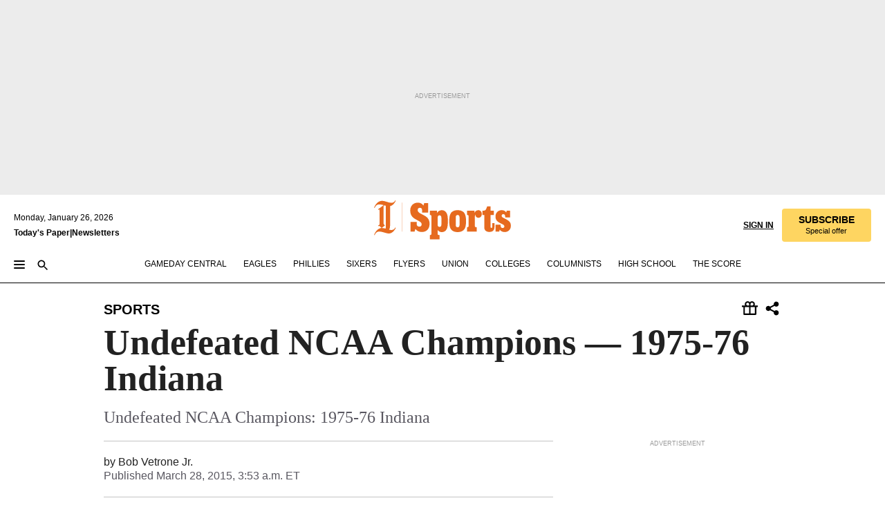

--- FILE ---
content_type: text/html; charset=utf-8
request_url: https://www.inquirer.com/philly/blogs/boopstats/Undefeated-NCAA-Champions-1975-76-Indiana.html
body_size: 32214
content:
<!DOCTYPE html><html lang="en"><head><link rel="preconnect" href="https://media.inquirer.com/"/><link rel="dns-prefetch" href="https://media.inquirer.com"/><link rel="preconnect" href="https://p543.inquirer.com/"/><link rel="dns-prefetch" href="https://p543.inquirer.com"/><link rel="stylesheet" type="text/css" href="https://htlbid.com/v3/inquirer-web.com/htlbid.css"/><script async="" src="https://htlbid.com/v3/inquirer-web.com/htlbid.js"></script><link rel="stylesheet" href="/pf/resources/dist/inquirer-light/css/style.css?d=1141"/><title>Undefeated NCAA Champions — 1975-76 Indiana</title><link rel="apple-touch-icon-precomposed" sizes="57x57" href="https://media.inquirer.com/designimages/apple-touch-icon-57x57-precomposed.png"/><link rel="apple-touch-icon-precomposed" sizes="76x76" href="https://media.inquirer.com/designimages/apple-touch-icon-76x76-precomposed.png"/><link rel="apple-touch-icon-precomposed" sizes="120x120" href="https://media.inquirer.com/designimages/apple-touch-icon-60x60-precomposed@2x.png"/><link rel="apple-touch-icon-precomposed" sizes="152x152" href="https://media.inquirer.com/designimages/apple-touch-icon-76x76-precomposed@2x.png"/><link rel="apple-touch-icon-precomposed" sizes="180x180" href="https://media.inquirer.com/designimages/apple-touch-icon-60x60-precomposed@3x.png"/><link rel="icon" sizes="16x16" href="https://media.inquirer.com/designimages/apple-touch-icon-16x16-precomposed.png"/><link rel="icon" sizes="192x192" href="https://media.inquirer.com/designimages/touch-icon-192x192.png"/><link rel="apple-touch-icon-precomposed" href="https://media.inquirer.com/designimages/apple-touch-icon-precomposed.png"/><link rel="apple-touch-icon" href="https://media.inquirer.com/designimages/apple-touch-icon.png"/><meta name="robots" content="index, follow"/><meta name="googlebot-news" content="index"/><meta name="googlebot" content="index"/><meta name="copyright" content="(c) 2026 The Philadelphia Inquirer, LLC"/><meta name="distribution" content="global"/><meta name="rating" content="general"/><meta name="application-name" content="The Philadelphia Inquirer, LLC"/><meta property="og:site_name" content="Inquirer.com"/><meta name="viewport" content="width=device-width,minimum-scale=1,initial-scale=1,maximum-scale=1"/><meta name="arc_environment" content="fusion"/><meta property="fb:pages" content="6130721655"/><meta name="twitter:site" content="@PhillyInquirer"/><meta name="twitter:creator" content="@PhillyInquirer"/><meta property="og:locale" content="en_US"/><meta name="twitter:card" content="summary_large_image"/><script data-schema="Organization" type="application/ld+json">
        {
          "name": "The Philadelphia Inquirer, LLC",
          "url": "https://www.inquirer.com",
          "logo": "https://www.inquirer.com/pb/resources/dist/images/inquirer-logo-official-v2.svg",
          "sameAs": [
            "https://www.facebook.com/philadelphiainquirer/",
            "https://twitter.com/PhillyInquirer"
          ],
          "@type": "NewsMediaOrganization",
          "@context": "http://schema.org"
        }
      </script><script>
            var pmnAdmin = {};
            var PMNdataLayer = [{
              analytics: {}
            }];
          </script><link rel="canonical" href="https://www.inquirer.com/philly/blogs/boopstats/Undefeated-NCAA-Champions-1975-76-Indiana.html"/><meta property="og:title" content="Undefeated NCAA Champions — 1975-76 Indiana"/><meta property="og:description" content="Undefeated NCAA Champions: 1975-76 Indiana"/><meta property="og:image"/><meta property="og:image:width" content="0"/><meta property="og:image:height" content="0"/><meta name="twitter:title" content="Undefeated NCAA Champions — 1975-76 Indiana"/><meta name="twitter:description" content="Undefeated NCAA Champions: 1975-76 Indiana"/><meta name="twitter:image"/><meta name="cXenseParse:title" content="Undefeated NCAA Champions — 1975-76 Indiana"/><meta property="article:section" content="Sports, sports, sports"/><meta name="author" content="Bob Vetrone Jr."/><meta itemProp="description" name="description" content="Undefeated NCAA Champions: 1975-76 Indiana"/><meta name="og:url" content="https://www.inquirer.com/philly/blogs/boopstats/Undefeated-NCAA-Champions-1975-76-Indiana.html"/><meta property="article:modified_time" content="2018-10-20T09:20:19-04:00"/><meta name="date" content="2015-03-28T07:53:43Z"/><meta name="article_id" content="RSELZJF53ZBARAHOWZVZ7AU3ZQ"/><meta property="og:type" content="article"/><meta property="article:opinion" content="false"/><meta property="vf:unique_id" content="RSELZJF53ZBARAHOWZVZ7AU3ZQ"/><meta name="sailthru.tags" content="sports,boopstats,DailyNews"/><meta name="sailthru.author" content="Bob Vetrone Jr."/><meta name="sailthru.date" content="2015-03-28T07:53:43Z"/><meta name="sailthru.title" content="Undefeated NCAA Champions — 1975-76 Indiana"/><meta name="sailthru.description" content="Undefeated NCAA Champions: 1975-76 Indiana"/><meta name="sailthru.image.full"/><meta name="sailthru.image.thumb"/><meta name="article-subtype" content="subtype-blog"/><script data-schema="NewsArticle" type="application/ld+json">
    {
      "@context": "http://schema.org",
      "@type": "NewsArticle",
      "mainEntityOfPage": {
        "@type": "WebPage",
        "@id": "https://www.inquirer.com/philly/blogs/boopstats/Undefeated-NCAA-Champions-1975-76-Indiana.html"
      },
      "headline": "Undefeated NCAA Champions — 1975-76 Indiana",
      "thumbnailUrl": "",
      "articleSection": "sports",
      "image": {
        "@type": "ImageObject",
        "url": "https://www.inquirer.com/resizer/_mMWDlY5tyNB8_fDmmbqUOR3y_4=/1200x0/center/middle/www.inquirer.com/resources/images/default-img.jpg",
        "height": 800,
        "width": 1200
      },
      "datePublished": "2015-03-28T03:53:43-04:00",
      "dateModified": "2015-03-28T03:53:43-04:00",
      "author": [{"@type":"Person","name":"Bob Vetrone Jr."}],
      "isAccessibleForFree": false,
      "hasPart": {
        "@type": "WebPageElement",
        "isAccessibleForFree": false,
        "cssSelector" : ".article-body-paywall"
      },
      "isPartOf": {
        "@type": ["CreativeWork", "Product"],
        "name": "The Philadelphia Inquirer",
        "productID": "inquirer.com:basic"
      },
      "publisher": {
        "@type": "NewsMediaOrganization",
        "name": "The Philadelphia Inquirer",
        "logo": {
          "@type": "ImageObject",
          "url": "https://media.inquirer.com/designimages/inquirer-logo-amp.png",
          "width": 600,
          "height": 60
        }
      },
      "description": "Undefeated NCAA Champions: 1975-76 Indiana",
      "keywords": [
        "articleID/RSELZJF53ZBARAHOWZVZ7AU3ZQ",
        "Type/Article",
        "target/Sports/sports/sports",
        "NavLink/sports"
      ],
      "identifier": {
        "@type": "PropertyValue",
        "propertyID": "articleID",
        "value": "RSELZJF53ZBARAHOWZVZ7AU3ZQ"
      }
    }
    </script><script src="https://cdn.cookielaw.org/scripttemplates/otSDKStub.js" data-domain-script="c6dea5ec-f3a5-432d-8d99-556d91c9726b" type="text/javascript" charset="UTF-8" data-dLayer-name="PMNdataLayer"></script><script src="https://cdn.speedcurve.com/js/lux.js?id=283407416" defer="" crossorigin="anonymous"></script><script type="application/javascript" id="polyfill-script">if(!Array.prototype.includes||!(window.Object && window.Object.assign)||!window.Promise||!window.Symbol||!window.fetch){document.write('<script type="application/javascript" src="/pf/dist/engine/polyfill.js?d=1141&mxId=00000000" defer=""><\/script>')}</script><script id="fusion-engine-react-script" type="application/javascript" src="/pf/dist/engine/react.js?d=1141&amp;mxId=00000000" defer=""></script><script id="fusion-engine-combinations-script" type="application/javascript" src="/pf/dist/components/combinations/light.js?d=1141&amp;mxId=00000000" defer=""></script>
<script>(window.BOOMR_mq=window.BOOMR_mq||[]).push(["addVar",{"rua.upush":"false","rua.cpush":"false","rua.upre":"false","rua.cpre":"false","rua.uprl":"false","rua.cprl":"false","rua.cprf":"false","rua.trans":"SJ-ce7d5750-aea3-4547-bde7-7d852c551c60","rua.cook":"false","rua.ims":"false","rua.ufprl":"false","rua.cfprl":"false","rua.isuxp":"false","rua.texp":"norulematch","rua.ceh":"false","rua.ueh":"false","rua.ieh.st":"0"}]);</script>
                              <script>!function(e){var n="https://s.go-mpulse.net/boomerang/";if("False"=="True")e.BOOMR_config=e.BOOMR_config||{},e.BOOMR_config.PageParams=e.BOOMR_config.PageParams||{},e.BOOMR_config.PageParams.pci=!0,n="https://s2.go-mpulse.net/boomerang/";if(window.BOOMR_API_key="PPACB-T4Q7H-SPCW8-FS2AT-3JVSH",function(){function e(){if(!o){var e=document.createElement("script");e.id="boomr-scr-as",e.src=window.BOOMR.url,e.async=!0,i.parentNode.appendChild(e),o=!0}}function t(e){o=!0;var n,t,a,r,d=document,O=window;if(window.BOOMR.snippetMethod=e?"if":"i",t=function(e,n){var t=d.createElement("script");t.id=n||"boomr-if-as",t.src=window.BOOMR.url,BOOMR_lstart=(new Date).getTime(),e=e||d.body,e.appendChild(t)},!window.addEventListener&&window.attachEvent&&navigator.userAgent.match(/MSIE [67]\./))return window.BOOMR.snippetMethod="s",void t(i.parentNode,"boomr-async");a=document.createElement("IFRAME"),a.src="about:blank",a.title="",a.role="presentation",a.loading="eager",r=(a.frameElement||a).style,r.width=0,r.height=0,r.border=0,r.display="none",i.parentNode.appendChild(a);try{O=a.contentWindow,d=O.document.open()}catch(_){n=document.domain,a.src="javascript:var d=document.open();d.domain='"+n+"';void(0);",O=a.contentWindow,d=O.document.open()}if(n)d._boomrl=function(){this.domain=n,t()},d.write("<bo"+"dy onload='document._boomrl();'>");else if(O._boomrl=function(){t()},O.addEventListener)O.addEventListener("load",O._boomrl,!1);else if(O.attachEvent)O.attachEvent("onload",O._boomrl);d.close()}function a(e){window.BOOMR_onload=e&&e.timeStamp||(new Date).getTime()}if(!window.BOOMR||!window.BOOMR.version&&!window.BOOMR.snippetExecuted){window.BOOMR=window.BOOMR||{},window.BOOMR.snippetStart=(new Date).getTime(),window.BOOMR.snippetExecuted=!0,window.BOOMR.snippetVersion=12,window.BOOMR.url=n+"PPACB-T4Q7H-SPCW8-FS2AT-3JVSH";var i=document.currentScript||document.getElementsByTagName("script")[0],o=!1,r=document.createElement("link");if(r.relList&&"function"==typeof r.relList.supports&&r.relList.supports("preload")&&"as"in r)window.BOOMR.snippetMethod="p",r.href=window.BOOMR.url,r.rel="preload",r.as="script",r.addEventListener("load",e),r.addEventListener("error",function(){t(!0)}),setTimeout(function(){if(!o)t(!0)},3e3),BOOMR_lstart=(new Date).getTime(),i.parentNode.appendChild(r);else t(!1);if(window.addEventListener)window.addEventListener("load",a,!1);else if(window.attachEvent)window.attachEvent("onload",a)}}(),"".length>0)if(e&&"performance"in e&&e.performance&&"function"==typeof e.performance.setResourceTimingBufferSize)e.performance.setResourceTimingBufferSize();!function(){if(BOOMR=e.BOOMR||{},BOOMR.plugins=BOOMR.plugins||{},!BOOMR.plugins.AK){var n="false"=="true"?1:0,t="",a="aofuqpixzcoi62lxb2qa-f-78087e65c-clientnsv4-s.akamaihd.net",i="false"=="true"?2:1,o={"ak.v":"39","ak.cp":"689028","ak.ai":parseInt("653835",10),"ak.ol":"0","ak.cr":8,"ak.ipv":4,"ak.proto":"h2","ak.rid":"1f6a706","ak.r":44268,"ak.a2":n,"ak.m":"dscr","ak.n":"ff","ak.bpcip":"3.139.72.0","ak.cport":53034,"ak.gh":"23.192.164.135","ak.quicv":"","ak.tlsv":"tls1.3","ak.0rtt":"","ak.0rtt.ed":"","ak.csrc":"-","ak.acc":"","ak.t":"1769410208","ak.ak":"hOBiQwZUYzCg5VSAfCLimQ==EfOju04N6ySvo2tifV0MiLzmSDxBPkMcl2MlpeL8xiYD6wgRq/u2LIdkL3zrQgSy/LFs6+BUSKm2eX53ijUy0I3CqS1dUdPgGY/q9D2eNKgr+mw1FMxRhENPBHXiMPqgkLueICLn2Rj5YTv0XTW0Q8aUjhSuJLROdlEDcCF3Vouv22IyNjWosJZlduHFHs2sYVJNQhePOdv9UBxFsAJepG3LVf6Ek/KmfaE3puLpjYcRFht1tSpSbVVL4/i0L36r6sl7/5fV0XZEU9WLX0P0yEbLyBIXj+yd9Tl4PyEc/oODaX/dTHIO7YPCyEQxybCCZUPJkRWmR641iHGlb6LOd5V6s+wBscOC9osK0G2NIYpdWnJdSvEpK5/MwsUDoUNVLNRxhRcbDKFryQMOAR/BTNyqM/dpqkb2/beHp/HPheo=","ak.pv":"123","ak.dpoabenc":"","ak.tf":i};if(""!==t)o["ak.ruds"]=t;var r={i:!1,av:function(n){var t="http.initiator";if(n&&(!n[t]||"spa_hard"===n[t]))o["ak.feo"]=void 0!==e.aFeoApplied?1:0,BOOMR.addVar(o)},rv:function(){var e=["ak.bpcip","ak.cport","ak.cr","ak.csrc","ak.gh","ak.ipv","ak.m","ak.n","ak.ol","ak.proto","ak.quicv","ak.tlsv","ak.0rtt","ak.0rtt.ed","ak.r","ak.acc","ak.t","ak.tf"];BOOMR.removeVar(e)}};BOOMR.plugins.AK={akVars:o,akDNSPreFetchDomain:a,init:function(){if(!r.i){var e=BOOMR.subscribe;e("before_beacon",r.av,null,null),e("onbeacon",r.rv,null,null),r.i=!0}return this},is_complete:function(){return!0}}}}()}(window);</script></head><body><div>
                <script type="text/javascript">
                  function OptanonWrapper() { }
                </script>
              </div><noscript>
          <iframe src="https://www.googletagmanager.com/ns.html?id=GTM-M4NMCHW"
          height="0" width="0" style="display:none;visibility:hidden"></iframe></noscript><div id="fusion-app" class=""><div class="article-body article-body-paywall type-body-text"><a class="sr-only focus:not-sr-only active:not-sr-only hover:not-sr-only" href="#article-body">Skip to content</a><header id="app-bar" class="app-bar header top-0 sticky z-[11]"><div data-ad-name="article/top_banner_masthead" class="text-center container-column
          bg-[#ececec] overflow-hidden py-4 flex-col justify-center items-center flex min-h-[50px] md:min-h-[90px] lg:min-h-[250px]"><div class="type-button absolute z-0"><div class="advertisement-text font-light xxs:leading-5 xs:leading-none text-[9px] text-[#999] tracking-normal uppercase justify-center flex flex-row mb-1">Advertisement</div></div><div class="container-row justify-center w-full z-1"><div class="arcad bg-none my-0 mx-auto min-h-0 min-w-0 ad-responsive text-center "><div class="htlad-web-top_banner_masthead" data-unit="phl.sports/article/top_banner" data-targeting="{&quot;position&quot;:&quot;slider&quot;,&quot;position_type&quot;:&quot;slider_section&quot;}"></div></div></div></div><nav class="global-app-bar sticky top-0 border-solid z-[11] inset-x-0 border-b bg-white "><div class="h-[62px] flex flex-col max-w-[1240px] mx-auto px-5 justify-center relative lg:h-[127px] bg-white"><div class="static lg:relative"><div class="transition-all lg:w-[616px] left-0 flex flex-col
        overflow-hidden duration-200 absolute w-full top-16
        lg:left-8 shadow-md lg:top-[128px] h-0"><div class="flex flex-col bg-white space-y-3 p-3 shadow-md inq-dropdown-menu px-7 py-4 "><div class="relative"><input type="text" placeholder="Search" aria-required="false" aria-label="Search" id="search" class="font-grot10 border border-solid border-neutral-dark-gray focus:border-primary-blue active:border-primary-blue w-full px-6 py-3 text-4"/><div class="absolute top-1 right-1"><button class="cursor-pointer p-2 bg-transparent"><svg xmlns="http://www.w3.org/2000/svg" width="20" height="20" viewBox="0 0 24 24"><use href="#search-icon-circle"></use><use href="#search-icon-line"></use></svg></button></div></div></div></div></div><div class="flex flex-row flex-auto"><svg xmlns="http://www.w3.org/2000/svg" class="hidden"><defs><path d="M0 0h24v24H0z" fill="none" id="search-icon-circle"></path><path d="M15.5 14h-.79l-.28-.27C15.41 12.59 16 11.11 16 9.5 16 5.91 13.09 3 9.5 3S3 5.91 3 9.5 5.91 16 9.5 16c1.61 0 3.09-.59 4.23-1.57l.27.28v.79l5 4.99L20.49 19l-4.99-5zm-6 0C7.01 14 5 11.99 5 9.5S7.01 5 9.5 5 14 7.01 14 9.5 11.99 14 9.5 14z" id="search-icon-line"></path></defs></svg><div class="flex-1 flex items-center space-x-2 lg:hidden"><button type="button" role="button" aria-label="Full navigation" aria-haspopup="true" aria-expanded="false" class="flex flex-col h-3 w-4 p-0 rounded
      justify-center items-center group cursor-pointer bg-transparent"><div class="h-0.5 w-4 rounded-full transition ease
      transform duration-300 opacity-100 group-hover:opacity-50  bg-black"></div><div class="h-0.5 w-4 my-[3px] rounded-full
      transition ease transform duration-300 opacity-100 group-hover:opacity-50 bg-black"></div><div class="h-0.5 w-4 rounded-full transition
      ease transform duration-300 opacity-100 group-hover:opacity-50  bg-black"></div></button><button class="cursor-pointer p-2 mt-1 bg-transparent" aria-label="Search" aria-haspopup="true" aria-expanded="false"><svg xmlns="http://www.w3.org/2000/svg" width="20" height="20" viewBox="0 0 24 24"><use href="#search-icon-circle"></use><use href="#search-icon-line"></use></svg></button></div><div class="hidden flex-1 flex-col space-y-1 justify-center lg:flex lg:pt-3"><div class="flex flex-row items-center"><div aria-label="Monday, January 26, 2026" class="text-3 mb-1 mr-1">Monday, January 26, 2026</div></div><div class="flex gap-1 text-3 font-bold leading-3.5 "><a href="https://eedition.inquirer.com/" id="todayspaper" data-link-type="global-nav" aria-label="Print Copy of Today&#x27;s Paper" role="link" class="no-underline text-black">Today&#x27;s Paper</a>|<a class="no-underline text-black" href="https://www.inquirer.com/newsletters/" data-link-type="global-nav" aria-label="Newsletters" role="link">Newsletters</a></div></div><div class="flex-1 text-center justify-center items-center flex"><div class="flex-1 relative"><div class="absolute left-0 right-0 h-full flex items-center justify-center"><a href="/" data-link-type="global-nav" aria-label="The Philadelphia Inquirer - Go to homepage link" role="link"><svg class="mx-auto text-[#231F20] lg:text-[#E66A1F] h-8 sm:h-[37px] lg:h-[57px]" xmlns="http://www.w3.org/2000/svg" viewBox="0 0 51 57" fill="currentColor"><g><path d="M11.1808 40.0499L15.754 36.3012C14.6982 35.4796 13.761 34.5425 13.761 33.196V8.27156L15.0511 7.27506C15.6384 7.50936 16.2819 7.68434 16.9878 7.86229V37.4133C16.9878 38.6441 16.8721 39.9313 16.7535 40.9871C14.7575 40.3999 13.5831 40.2249 11.1808 40.0499ZM0.0976562 10.5582L0.859862 11.0268C1.85636 8.44951 3.968 5.87225 7.54177 5.87225C9.06618 5.87225 12.0587 6.34084 13.936 6.98442L5.72671 13.0168L6.4296 13.779L7.48542 13.0168C7.54177 13.0168 8.07264 13.4854 8.07264 19.0047V35.0111L5.72671 36.7104L6.4296 37.4726L7.31044 36.8291L11.1215 40.0499C5.84534 40.0499 1.68138 45.5099 0.0976562 49.9616L0.859862 50.4301C1.91568 47.7936 3.7337 45.2163 7.36975 45.2163C12.1773 45.2163 17.6877 48.0279 21.5017 48.0279C26.0186 48.0279 29.8296 43.6237 31.4133 39.8127L30.6511 39.3441C29.7733 41.5714 27.7773 42.9771 25.3157 42.9771C24.4378 42.9771 23.382 42.8022 22.1512 42.5679H21.9762C21.8606 42.5085 21.8012 42.5085 21.7419 42.5085C22.5041 41.3371 22.7384 40.5749 22.9727 38.8755C23.3257 36.1203 23.3257 30.8975 23.3257 27.1458V8.33088C28.5425 7.1594 31.1227 1.11217 31.4163 0.468593L30.6482 0C29.711 2.34297 27.715 3.57377 25.0784 3.57377C20.6802 3.57377 15.8726 0.70289 11.768 0.70289C5.66739 0.70289 1.85636 5.98791 0.0976562 10.5582Z"></path><path d="M40.5335 45.3015H40.8301L40.8301 3.34757H40.5335L40.5335 45.3015Z"></path></g></svg></a><a href="/sports" data-link-type="global-nav" aria-label="The Philadelphia Inquirer - Go to sports page link" role="link"><svg class="mx-auto h-8 text-[#231F20] lg:text-[#E66A1F] sm:h-[37px] lg:h-[57px]" xmlns="http://www.w3.org/2000/svg" viewBox="51 0 147 57" fill="currentColor"><g><path d="M59.8146 41.263L58.6372 45.2075H52.8094V31.3128H61.6415V34.0205C61.6415 36.4347 62.8783 38.0837 65.4111 38.0837C67.5316 38.0837 68.8247 36.9062 68.8247 34.7857C68.8247 31.9 66.4105 30.9005 63.5841 29.3109L59.5803 27.0747C54.6927 24.3669 52.3379 20.4817 52.3379 14.5917C52.3379 7.11497 57.7534 3.34546 63.3469 3.34546C66.9977 3.34546 69.6462 4.93512 71.4138 7.58356L72.5319 3.992H78.1847V17.7087H69.5276V14.651C69.5276 12.2369 68.4688 10.7658 66.2889 10.7658C64.5806 10.7658 63.1096 11.8839 63.1096 14.0638C63.1096 16.3 64.5213 17.6554 67.0541 19.0107L72.7662 22.0714C76.3578 24.014 80.3022 27.0183 80.3022 34.0235C80.3022 42.0311 75.1803 45.857 68.9403 45.857C64.465 45.854 61.5793 43.8521 59.8146 41.263Z"></path><path d="M80.795 50.2108H81.0293C82.2067 50.2108 82.9719 49.9172 82.9719 48.2682V23.1866C82.9719 21.5376 82.0881 21.244 81.2043 21.244H80.792V14.9447H91.0358V18.3583C92.3319 15.6505 95.3926 14.2358 97.9817 14.2358C100.808 14.2358 103.575 15.5912 105.165 18.8862C106.342 21.3596 106.754 24.539 106.754 30.1324C106.754 35.6666 106.342 38.9052 105.224 41.3194C103.812 44.558 101.045 46.029 97.9817 46.029C95.9798 46.029 93.1534 45.0266 91.9167 42.7904V48.2652C91.9167 49.9142 92.8598 50.2078 94.0372 50.2078H94.8617V56.5071H80.7891V50.2108H80.795ZM94.6333 38.4366C96.3416 38.4366 97.4004 37.4371 97.4004 34.9637V25.3071C97.4004 22.893 96.3416 21.7155 94.6333 21.7155C92.9844 21.7155 91.9256 22.893 91.9256 25.3071V34.9637C91.9226 37.4342 92.9844 38.4366 94.6333 38.4366Z"></path><path d="M110.827 41.3194C109.415 38.9052 108.766 35.5509 108.766 30.1324C108.766 24.7139 109.412 21.419 110.827 19.0048C112.829 15.5912 116.833 14.2358 120.896 14.2358C124.959 14.2358 128.963 15.5912 130.965 19.0048C132.376 21.419 133.026 24.7169 133.026 30.1324C133.026 35.5479 132.379 38.9052 130.965 41.3194C128.903 44.6766 124.959 46.029 120.896 46.029C116.833 46.032 112.888 44.6766 110.827 41.3194ZM120.896 39.0238C122.604 39.0238 123.663 38.0214 123.663 35.6666V24.6012C123.663 22.2464 122.604 21.244 120.896 21.244C119.187 21.244 118.129 22.2464 118.129 24.6012V35.6695C118.129 38.0244 119.187 39.0238 120.896 39.0238Z"></path><path d="M134.588 38.9052H134.822C136 38.9052 136.765 38.6116 136.765 36.9626V23.1865C136.765 21.5376 135.881 21.2439 134.997 21.2439H134.585V14.9446H145.3V18.1833C146.066 16.122 148.008 14.2388 150.716 14.2388C153.836 14.2388 155.778 16.4186 155.778 19.8322C155.778 23.5424 153.364 25.2477 151.009 25.2477C148.477 25.2477 146.712 23.6581 146.712 21.4219C146.712 21.1283 146.712 20.7754 146.771 20.5381C145.713 21.9498 145.769 23.5395 145.769 26.2502V36.9656C145.769 38.6145 146.534 38.9081 148.302 38.9081H148.595V45.2075H134.582V38.9052H134.588Z"></path><path d="M166.824 45.7353C162.114 45.7353 159.466 43.2026 159.466 39.4953V21.2439H156.758V14.9446H158.288C160.702 14.9446 161.586 14.1794 162.526 11.706L163.644 8.70459H168.413V14.9446H173.182V21.2439H168.413V38.4366C168.413 39.2017 168.766 39.9076 169.709 39.9076C170.712 39.9076 171.065 39.2017 171.065 38.4366V33.021H174.125V38.9674C174.125 42.0845 172.651 45.7353 166.824 45.7353Z"></path><path d="M181.77 42.3218L181.064 45.2075H175.708V35.1979H183.066V36.8469C183.066 38.9081 184.303 40.0856 185.952 40.0856C187.307 40.0856 188.484 39.3204 188.484 37.6121C188.484 35.9631 186.835 35.1386 184.54 33.9612L181.713 32.5495C177.828 30.6069 175.648 27.9585 175.648 23.3645C175.648 18.2426 179.24 14.2388 184.596 14.2388C188.069 14.2388 190.071 15.7098 191.189 17.6524L191.895 14.9446H196.723V24.6605H189.659V23.4238C189.659 21.3033 188.659 20.0102 187.01 20.0102C185.539 20.0102 184.537 20.9533 184.537 22.4243C184.537 23.6017 185.243 24.4262 186.951 25.31L189.012 26.3688C194.075 28.9579 197.904 30.9598 197.904 36.7313C197.904 42.737 193.547 45.9163 188.956 45.9163C185.302 45.9133 182.888 44.205 181.77 42.3218Z"></path></g></svg></a></div></div></div><div class="flex-1 flex items-center justify-end lg:pt-3"><div class="text-right"><div class="w-full font-grot10"><a aria-haspopup="true" aria-expanded="false" aria-label="Signin/Signup" data-link-type="global-nav" class="cursor-pointer font-bold uppercase lg:hidden text-3 grid justify-end flex-wrap sm:flex leading-3.5"><span class="inline-block whitespace-nowrap">Sign In / </span><span class="inline-block whitespace-nowrap">Sign Up</span></a><div class="subscribe-btn w-full flex-row items-center space-x-3 lg:flex hidden"><a class="cursor-pointer font-bold text-3 text-neutral-black hidden lg:inline transition-all duration-500 ease-in-out opacity-1 auth0-log-in login-btn sign-in align-middle uppercase underline xxl:text-3.5" role="link" aria-label="Sign in" data-link-type="global-nav">Sign in</a><a class="subscribe no-underline" role="link" aria-label="Subscribe" data-link-type="global-nav" href="https://www.inquirer.com/subscribe_today/"><button class="transition-all duration-300 ease-out rounded cursor-pointer font-grot10 py-2 px-6 text-neutral-black signup-wrapper hidden lg:inline-block relative whitespace-no-wrap text-[.875rem] uppercase bg-[#fed561] border border-[#fed561] test-subscribe-btn leading-4 overflow-hidden" data-link-type="global-nav" style="background-color:#fed561;border-color:#fed561;color:#000000" role="button"><b>SUBSCRIBE</b><div class="transition-all text-[11px] duration-[250ms] ease-in-out offer-language font-light normal-case
                        tracking-normal overflow-hidden ">Special offer</div></button></a></div></div><div class="static lg:relative z-1"><div class="transition-all left-0 lg:left-auto lg:right-0 flex overflow-hidden duration-200 absolute w-full top-16 justify-center bg-white  lg:w-auto lg:top-0 shadow-md  h-0"><div class="w-full sm:w-[400px] lg:w-[254px]"><div class="flex flex-col justify-center items-center shadow-none inq-dropdown-menu p-3 pb-5 sm:mx-auto "><div class="flex justify-center items-center space-x-2"><svg xmlns="http://www.w3.org/2000/svg" width="12" height="12" viewBox="0 0 12 12" version="1.1"><g stroke="none" stroke-width="1" fill="none" fill-rule="evenodd"><g id="tooltip"><circle fill="#1A6AFF" cx="6" cy="6" r="6"></circle><rect fill="#FFFFFF" x="5.25" y="2" width="1.5" height="5"></rect><rect fill="#FFFFFF" x="5.25" y="8" width="1.5" height="1.5"></rect></g></g></svg><div class="text-2.5 info-link" role="link" aria-label="Keep reading by creating a &lt;b&gt;free&lt;/b&gt; account or signing in.">Keep reading by creating a <b>free</b> account or signing in.</div></div><button aria-label="Sign in/Sign up" class="inq-button-ds cursor-pointer font-grot10 !normal-case !text-md !leading-5 min-h-[40px] px-6 py-2.5 !font-medium 
    text-white inline-flex 
    justify-center items-center text-center 
    not-italic rounded 
    box-border focus:ring-4 
    transition-all duration-300 ease-out bg-blue-mid hover:bg-blue-dark focus:ring-blue-dark auth0-log-in login-btn w-full sm:w-auto sm:min-w-[190px] lg:min-w-0 my-2" data-link-type="global-nav">Sign in/Sign up</button><form class="flex justify-center items-center w-full sm:w-auto " action="https://www.inquirer.com/subscribe_today/"><button aria-label="Subscribe" class="inq-button-ds cursor-pointer font-grot10 !normal-case !text-md !leading-5 min-h-[40px] px-6 py-2.5 !font-medium 
    text-white inline-flex 
    justify-center items-center text-center 
    not-italic rounded 
    box-border focus:ring-4 
    transition-all duration-300 ease-out inq-button-ds--secondary bg-transparent hover:bg-transparent !border !border-solid !text-black border-black hover:border-gray-mid-neutral
      focus:!bg-white focus:ring-4 focus:ring-silversand
      active:ring-0 active:!bg-gray-mid-neutral active:!text-white lg:!hidden w-full sm:w-auto sm:min-w-[190px] lg:min-w-0 my-2" data-link-type="global-nav">Subscribe</button></form><form class="flex justify-center items-center w-full sm:w-auto lg:hidden" action="https://www.inquirer.com/donate/"><button aria-label="Support local news" class="inq-button-ds cursor-pointer font-grot10 !normal-case !text-md !leading-5 min-h-[40px] px-6 py-2.5 !font-medium 
    text-white inline-flex 
    justify-center items-center text-center 
    not-italic rounded 
    box-border focus:ring-4 
    transition-all duration-300 ease-out inq-button-ds--secondary bg-transparent hover:bg-transparent !border !border-solid !text-black border-black hover:border-gray-mid-neutral
      focus:!bg-white focus:ring-4 focus:ring-silversand
      active:ring-0 active:!bg-gray-mid-neutral active:!text-white support-local-news-btn w-full sm:w-auto sm:min-w-[190px] lg:min-w-0 my-2" data-link-type="global-nav">Support local news</button></form><a href="#" aria-label="Sign out" class="inq-button-ds cursor-pointer font-grot10 !normal-case !text-md !leading-5 inq-button-ds--link decoration-1 underline-offset-1 text-black h-auto text-center mt-2 hidden logout-btn" data-link-type="global-nav">Sign out</a></div></div></div></div></div></div></div><div class="flex transition-all duration-250 flex-row h-0 overflow-hidden items-center lg:h-[52px]"><div class="flex-1 lg:flex items-center space-x-2 hidden "><button type="button" role="button" aria-label="Full navigation" aria-haspopup="true" aria-expanded="false" class="flex flex-col h-3 w-4 p-0 rounded
      justify-center items-center group cursor-pointer bg-white"><div class="h-0.5 w-4 rounded-full transition ease
      transform duration-300 opacity-100 group-hover:opacity-50  bg-black"></div><div class="h-0.5 w-4 my-[3px] rounded-full
      transition ease transform duration-300 opacity-100 group-hover:opacity-50 bg-black"></div><div class="h-0.5 w-4 rounded-full transition
      ease transform duration-300 opacity-100 group-hover:opacity-50  bg-black"></div></button><button class="cursor-pointer p-2 mt-1 bg-transparent" aria-label="Search" aria-haspopup="true" aria-expanded="false"><svg xmlns="http://www.w3.org/2000/svg" width="20" height="20" viewBox="0 0 24 24"><use href="#search-icon-circle"></use><use href="#search-icon-line"></use></svg></button></div><div class="flex overflow-hidden items-center"><div class="flex-wrap justify-center flex overflow-hidden h-4 transition-all duration-500 ease-in-out"><a data-link-type="header-nav-main" aria-label="Gameday Central" role="link" class="uppercase no-underline text-black cursor-pointer text-3 mx-6" href="/sports/gameday-central">Gameday Central</a><a data-link-type="header-nav-main" aria-label="Eagles" role="link" class="uppercase no-underline text-black cursor-pointer text-3 mr-6" href="/eagles">Eagles</a><a data-link-type="header-nav-main" aria-label="Phillies" role="link" class="uppercase no-underline text-black cursor-pointer text-3 mr-6" href="/phillies">Phillies</a><a data-link-type="header-nav-main" aria-label="Sixers" role="link" class="uppercase no-underline text-black cursor-pointer text-3 mr-6" href="/sixers">Sixers</a><a data-link-type="header-nav-main" aria-label="Flyers" role="link" class="uppercase no-underline text-black cursor-pointer text-3 mr-6" href="/flyers">Flyers</a><a data-link-type="header-nav-main" aria-label="Union" role="link" class="uppercase no-underline text-black cursor-pointer text-3 mr-6" href="/soccer">Union</a><a data-link-type="header-nav-main" aria-label="Colleges" role="link" class="uppercase no-underline text-black cursor-pointer text-3 mr-6" href="/college-sports">Colleges</a><a data-link-type="header-nav-main" aria-label="Columnists" role="link" class="uppercase no-underline text-black cursor-pointer text-3 mr-6" href="/sports/columnists">Columnists</a><a data-link-type="header-nav-main" aria-label="High School" role="link" class="uppercase no-underline text-black cursor-pointer text-3 mr-6" href="/high-school-sports">High School</a><a data-link-type="header-nav-main" aria-label="The Score" role="link" class="uppercase no-underline text-black cursor-pointer text-3 mr-6" href="/sports/the-score">The Score</a></div></div><div class="flex-1"></div></div></div></nav><nav class="global-app-bar !h-[63px] fixed top-0 z-[11] border-solid inset-x-0 transition-all duration-500 mx-auto box-border invisible opacity-0 duration-100 border-b bg-white "><div class="app-bar-wrapper !h-[62px] bg-white flex flex-col max-w-[1240px] mx-auto px-5 justify-center relative inset-x-0 bg-white"><div class="static lg:relative"><div class="transition-all lg:w-[616px] left-0 flex flex-col
        overflow-hidden duration-200 absolute w-full top-16
        lg:left-8 shadow-md lg:top-16 h-0"><div class="flex flex-col bg-white space-y-3 p-3 shadow-md inq-dropdown-menu px-7 py-4 static"><div class="relative"><input type="text" placeholder="Search" aria-required="false" aria-label="Search" id="search" class="font-grot10 border border-solid border-neutral-dark-gray focus:border-primary-blue active:border-primary-blue w-full px-6 py-3 text-4"/><div class="absolute top-1 right-1"><button class="cursor-pointer p-2 bg-transparent"><svg xmlns="http://www.w3.org/2000/svg" width="20" height="20" viewBox="0 0 24 24"><use href="#search-icon-circle"></use><use href="#search-icon-line"></use></svg></button></div></div></div></div></div><div class="flex flex-row flex-auto"><svg xmlns="http://www.w3.org/2000/svg" class="hidden"><defs><path d="M0 0h24v24H0z" fill="none" id="search-icon-circle"></path><path d="M15.5 14h-.79l-.28-.27C15.41 12.59 16 11.11 16 9.5 16 5.91 13.09 3 9.5 3S3 5.91 3 9.5 5.91 16 9.5 16c1.61 0 3.09-.59 4.23-1.57l.27.28v.79l5 4.99L20.49 19l-4.99-5zm-6 0C7.01 14 5 11.99 5 9.5S7.01 5 9.5 5 14 7.01 14 9.5 11.99 14 9.5 14z" id="search-icon-line"></path></defs></svg><div class="flex-1 flex items-center space-x-2"><button type="button" role="button" aria-label="Full navigation" aria-haspopup="true" aria-expanded="false" class="flex flex-col h-3 w-4 p-0 rounded
      justify-center items-center group cursor-pointer bg-transparent"><div class="h-0.5 w-4 rounded-full transition ease
      transform duration-300 opacity-100 group-hover:opacity-50  bg-black"></div><div class="h-0.5 w-4 my-[3px] rounded-full
      transition ease transform duration-300 opacity-100 group-hover:opacity-50 bg-black"></div><div class="h-0.5 w-4 rounded-full transition
      ease transform duration-300 opacity-100 group-hover:opacity-50  bg-black"></div></button><button class="cursor-pointer p-2 mt-1 bg-transparent" aria-label="Search" aria-haspopup="true" aria-expanded="false"><svg xmlns="http://www.w3.org/2000/svg" width="20" height="20" viewBox="0 0 24 24"><use href="#search-icon-circle"></use><use href="#search-icon-line"></use></svg></button></div><div class="flex-1 text-center justify-center items-center flex"><div class="flex-1 relative"><div class="absolute left-0 right-0 h-full flex items-center justify-center"><a href="/" data-link-type="global-nav" aria-label="The Philadelphia Inquirer - Go to homepage link" role="link"><svg class="mx-auto text-[#231F20] lg:text-[#E66A1F] h-8 sm:h-[37px]" xmlns="http://www.w3.org/2000/svg" viewBox="0 0 51 57" fill="currentColor"><g><path d="M11.1808 40.0499L15.754 36.3012C14.6982 35.4796 13.761 34.5425 13.761 33.196V8.27156L15.0511 7.27506C15.6384 7.50936 16.2819 7.68434 16.9878 7.86229V37.4133C16.9878 38.6441 16.8721 39.9313 16.7535 40.9871C14.7575 40.3999 13.5831 40.2249 11.1808 40.0499ZM0.0976562 10.5582L0.859862 11.0268C1.85636 8.44951 3.968 5.87225 7.54177 5.87225C9.06618 5.87225 12.0587 6.34084 13.936 6.98442L5.72671 13.0168L6.4296 13.779L7.48542 13.0168C7.54177 13.0168 8.07264 13.4854 8.07264 19.0047V35.0111L5.72671 36.7104L6.4296 37.4726L7.31044 36.8291L11.1215 40.0499C5.84534 40.0499 1.68138 45.5099 0.0976562 49.9616L0.859862 50.4301C1.91568 47.7936 3.7337 45.2163 7.36975 45.2163C12.1773 45.2163 17.6877 48.0279 21.5017 48.0279C26.0186 48.0279 29.8296 43.6237 31.4133 39.8127L30.6511 39.3441C29.7733 41.5714 27.7773 42.9771 25.3157 42.9771C24.4378 42.9771 23.382 42.8022 22.1512 42.5679H21.9762C21.8606 42.5085 21.8012 42.5085 21.7419 42.5085C22.5041 41.3371 22.7384 40.5749 22.9727 38.8755C23.3257 36.1203 23.3257 30.8975 23.3257 27.1458V8.33088C28.5425 7.1594 31.1227 1.11217 31.4163 0.468593L30.6482 0C29.711 2.34297 27.715 3.57377 25.0784 3.57377C20.6802 3.57377 15.8726 0.70289 11.768 0.70289C5.66739 0.70289 1.85636 5.98791 0.0976562 10.5582Z"></path><path d="M40.5335 45.3015H40.8301L40.8301 3.34757H40.5335L40.5335 45.3015Z"></path></g></svg></a><a href="/sports" data-link-type="global-nav" aria-label="The Philadelphia Inquirer - Go to sports page link" role="link"><svg class="mx-auto h-8 text-[#231F20] lg:text-[#E66A1F] sm:h-[37px]" xmlns="http://www.w3.org/2000/svg" viewBox="51 0 147 57" fill="currentColor"><g><path d="M59.8146 41.263L58.6372 45.2075H52.8094V31.3128H61.6415V34.0205C61.6415 36.4347 62.8783 38.0837 65.4111 38.0837C67.5316 38.0837 68.8247 36.9062 68.8247 34.7857C68.8247 31.9 66.4105 30.9005 63.5841 29.3109L59.5803 27.0747C54.6927 24.3669 52.3379 20.4817 52.3379 14.5917C52.3379 7.11497 57.7534 3.34546 63.3469 3.34546C66.9977 3.34546 69.6462 4.93512 71.4138 7.58356L72.5319 3.992H78.1847V17.7087H69.5276V14.651C69.5276 12.2369 68.4688 10.7658 66.2889 10.7658C64.5806 10.7658 63.1096 11.8839 63.1096 14.0638C63.1096 16.3 64.5213 17.6554 67.0541 19.0107L72.7662 22.0714C76.3578 24.014 80.3022 27.0183 80.3022 34.0235C80.3022 42.0311 75.1803 45.857 68.9403 45.857C64.465 45.854 61.5793 43.8521 59.8146 41.263Z"></path><path d="M80.795 50.2108H81.0293C82.2067 50.2108 82.9719 49.9172 82.9719 48.2682V23.1866C82.9719 21.5376 82.0881 21.244 81.2043 21.244H80.792V14.9447H91.0358V18.3583C92.3319 15.6505 95.3926 14.2358 97.9817 14.2358C100.808 14.2358 103.575 15.5912 105.165 18.8862C106.342 21.3596 106.754 24.539 106.754 30.1324C106.754 35.6666 106.342 38.9052 105.224 41.3194C103.812 44.558 101.045 46.029 97.9817 46.029C95.9798 46.029 93.1534 45.0266 91.9167 42.7904V48.2652C91.9167 49.9142 92.8598 50.2078 94.0372 50.2078H94.8617V56.5071H80.7891V50.2108H80.795ZM94.6333 38.4366C96.3416 38.4366 97.4004 37.4371 97.4004 34.9637V25.3071C97.4004 22.893 96.3416 21.7155 94.6333 21.7155C92.9844 21.7155 91.9256 22.893 91.9256 25.3071V34.9637C91.9226 37.4342 92.9844 38.4366 94.6333 38.4366Z"></path><path d="M110.827 41.3194C109.415 38.9052 108.766 35.5509 108.766 30.1324C108.766 24.7139 109.412 21.419 110.827 19.0048C112.829 15.5912 116.833 14.2358 120.896 14.2358C124.959 14.2358 128.963 15.5912 130.965 19.0048C132.376 21.419 133.026 24.7169 133.026 30.1324C133.026 35.5479 132.379 38.9052 130.965 41.3194C128.903 44.6766 124.959 46.029 120.896 46.029C116.833 46.032 112.888 44.6766 110.827 41.3194ZM120.896 39.0238C122.604 39.0238 123.663 38.0214 123.663 35.6666V24.6012C123.663 22.2464 122.604 21.244 120.896 21.244C119.187 21.244 118.129 22.2464 118.129 24.6012V35.6695C118.129 38.0244 119.187 39.0238 120.896 39.0238Z"></path><path d="M134.588 38.9052H134.822C136 38.9052 136.765 38.6116 136.765 36.9626V23.1865C136.765 21.5376 135.881 21.2439 134.997 21.2439H134.585V14.9446H145.3V18.1833C146.066 16.122 148.008 14.2388 150.716 14.2388C153.836 14.2388 155.778 16.4186 155.778 19.8322C155.778 23.5424 153.364 25.2477 151.009 25.2477C148.477 25.2477 146.712 23.6581 146.712 21.4219C146.712 21.1283 146.712 20.7754 146.771 20.5381C145.713 21.9498 145.769 23.5395 145.769 26.2502V36.9656C145.769 38.6145 146.534 38.9081 148.302 38.9081H148.595V45.2075H134.582V38.9052H134.588Z"></path><path d="M166.824 45.7353C162.114 45.7353 159.466 43.2026 159.466 39.4953V21.2439H156.758V14.9446H158.288C160.702 14.9446 161.586 14.1794 162.526 11.706L163.644 8.70459H168.413V14.9446H173.182V21.2439H168.413V38.4366C168.413 39.2017 168.766 39.9076 169.709 39.9076C170.712 39.9076 171.065 39.2017 171.065 38.4366V33.021H174.125V38.9674C174.125 42.0845 172.651 45.7353 166.824 45.7353Z"></path><path d="M181.77 42.3218L181.064 45.2075H175.708V35.1979H183.066V36.8469C183.066 38.9081 184.303 40.0856 185.952 40.0856C187.307 40.0856 188.484 39.3204 188.484 37.6121C188.484 35.9631 186.835 35.1386 184.54 33.9612L181.713 32.5495C177.828 30.6069 175.648 27.9585 175.648 23.3645C175.648 18.2426 179.24 14.2388 184.596 14.2388C188.069 14.2388 190.071 15.7098 191.189 17.6524L191.895 14.9446H196.723V24.6605H189.659V23.4238C189.659 21.3033 188.659 20.0102 187.01 20.0102C185.539 20.0102 184.537 20.9533 184.537 22.4243C184.537 23.6017 185.243 24.4262 186.951 25.31L189.012 26.3688C194.075 28.9579 197.904 30.9598 197.904 36.7313C197.904 42.737 193.547 45.9163 188.956 45.9163C185.302 45.9133 182.888 44.205 181.77 42.3218Z"></path></g></svg></a></div></div></div><div class="flex-1 flex items-center justify-end"><div class="text-right"><div class="w-full font-grot10"><a aria-haspopup="true" aria-expanded="false" aria-label="Signin/Signup" data-link-type="global-nav" class="cursor-pointer font-bold uppercase lg:hidden text-3 grid justify-end flex-wrap sm:flex leading-3.5"><span class="inline-block whitespace-nowrap">Sign In / </span><span class="inline-block whitespace-nowrap">Sign Up</span></a><div class="subscribe-btn w-full flex-row items-center space-x-3 lg:flex hidden"><a class="cursor-pointer font-bold text-3 text-neutral-black hidden lg:inline transition-all duration-500 ease-in-out opacity-1 auth0-log-in login-btn sign-in align-middle uppercase underline xxl:text-3.5" role="link" aria-label="Sign in" data-link-type="global-nav">Sign in</a><a class="subscribe no-underline" role="link" aria-label="Subscribe" data-link-type="global-nav" href="https://www.inquirer.com/subscribe_today/"><button class="transition-all duration-300 ease-out rounded cursor-pointer font-grot10 py-2 px-6 text-neutral-black signup-wrapper hidden lg:inline-block relative whitespace-no-wrap text-[.875rem] uppercase bg-[#fed561] border border-[#fed561] test-subscribe-btn leading-4 overflow-hidden" data-link-type="global-nav" style="background-color:#fed561;border-color:#fed561;color:#000000" role="button"><b>SUBSCRIBE</b><div class="transition-all text-[11px] duration-[250ms] ease-in-out offer-language font-light normal-case
                        tracking-normal overflow-hidden hidden">Special offer</div></button></a></div></div><div class="static lg:relative z-1"><div class="transition-all left-0 lg:left-auto lg:right-0 flex overflow-hidden duration-200 absolute w-full top-16 justify-center bg-white  lg:w-auto lg:top-0 shadow-md lg:top-[5px] h-0"><div class="w-full sm:w-[400px] lg:w-[254px]"><div class="flex flex-col justify-center items-center shadow-none inq-dropdown-menu p-3 pb-5 sm:mx-auto static"><div class="flex justify-center items-center space-x-2"><svg xmlns="http://www.w3.org/2000/svg" width="12" height="12" viewBox="0 0 12 12" version="1.1"><g stroke="none" stroke-width="1" fill="none" fill-rule="evenodd"><g id="tooltip"><circle fill="#1A6AFF" cx="6" cy="6" r="6"></circle><rect fill="#FFFFFF" x="5.25" y="2" width="1.5" height="5"></rect><rect fill="#FFFFFF" x="5.25" y="8" width="1.5" height="1.5"></rect></g></g></svg><div class="text-2.5 info-link" role="link" aria-label="Keep reading by creating a &lt;b&gt;free&lt;/b&gt; account or signing in.">Keep reading by creating a <b>free</b> account or signing in.</div></div><button aria-label="Sign in/Sign up" class="inq-button-ds cursor-pointer font-grot10 !normal-case !text-md !leading-5 min-h-[40px] px-6 py-2.5 !font-medium 
    text-white inline-flex 
    justify-center items-center text-center 
    not-italic rounded 
    box-border focus:ring-4 
    transition-all duration-300 ease-out bg-blue-mid hover:bg-blue-dark focus:ring-blue-dark auth0-log-in login-btn w-full sm:w-auto sm:min-w-[190px] lg:min-w-0 my-2" data-link-type="global-nav">Sign in/Sign up</button><form class="flex justify-center items-center w-full sm:w-auto " action="https://www.inquirer.com/subscribe_today/"><button aria-label="Subscribe" class="inq-button-ds cursor-pointer font-grot10 !normal-case !text-md !leading-5 min-h-[40px] px-6 py-2.5 !font-medium 
    text-white inline-flex 
    justify-center items-center text-center 
    not-italic rounded 
    box-border focus:ring-4 
    transition-all duration-300 ease-out inq-button-ds--secondary bg-transparent hover:bg-transparent !border !border-solid !text-black border-black hover:border-gray-mid-neutral
      focus:!bg-white focus:ring-4 focus:ring-silversand
      active:ring-0 active:!bg-gray-mid-neutral active:!text-white lg:!hidden w-full sm:w-auto sm:min-w-[190px] lg:min-w-0 my-2" data-link-type="global-nav">Subscribe</button></form><form class="flex justify-center items-center w-full sm:w-auto lg:hidden" action="https://www.inquirer.com/donate/"><button aria-label="Support local news" class="inq-button-ds cursor-pointer font-grot10 !normal-case !text-md !leading-5 min-h-[40px] px-6 py-2.5 !font-medium 
    text-white inline-flex 
    justify-center items-center text-center 
    not-italic rounded 
    box-border focus:ring-4 
    transition-all duration-300 ease-out inq-button-ds--secondary bg-transparent hover:bg-transparent !border !border-solid !text-black border-black hover:border-gray-mid-neutral
      focus:!bg-white focus:ring-4 focus:ring-silversand
      active:ring-0 active:!bg-gray-mid-neutral active:!text-white support-local-news-btn w-full sm:w-auto sm:min-w-[190px] lg:min-w-0 my-2" data-link-type="global-nav">Support local news</button></form><a href="#" aria-label="Sign out" class="inq-button-ds cursor-pointer font-grot10 !normal-case !text-md !leading-5 inq-button-ds--link decoration-1 underline-offset-1 text-black h-auto text-center mt-2 hidden logout-btn" data-link-type="global-nav">Sign out</a></div></div></div></div></div></div></div></div></nav></header><section class="main relative "><main id="main"><div data-fusion-collection="features" data-fusion-type="config/WeRecommendSettings"></div><div data-fusion-collection="features" data-fusion-type="global/AdBAM"></div><div class="max-w-[980px] mx-auto lg:px-0 px-5 pb-5"><div class="flex relative -bottom-2           pt-4           items-center"><div class="flex flex-col w-full"><div class="
            type-article-eyebrow p-0 mr-4 w-full transition-all
            
          "><a data-link-type="article-eyebrow" href="https://www.inquirer.com/sports" title="Sports" class="text-black hover:text-blue-mid no-underline">Sports</a></div></div><div><div class="inq-share inq-gift-bc"><div class="inq-share__options"><button class="
        inline-block cursor-pointer bg-transparent p-0 bg-white mr-2 
         " aria-label="Share this story" aria-haspopup="true" aria-expanded="false"><div class="inq-icon inq-icon--gift-icon inq-icon--medium "><svg xmlns="http://www.w3.org/2000/svg" width="24" height="24" viewBox="0 0 40 40" class="block"><path d="M25.0082 3.33813C28.69 3.33813 31.6748 6.3229 31.6748 10.0048C31.6748 11.2199 31.3497 12.359 30.7818 13.34L38.3415 13.3381V16.6714H35.0082V33.3381C35.0082 34.2586 34.262 35.0048 33.3415 35.0048H6.6748C5.75434 35.0048 5.00814 34.2586 5.00814 33.3381V16.6714H1.6748V13.3381L9.23442 13.34C8.66654 12.359 8.34147 11.2199 8.34147 10.0048C8.34147 6.3229 11.3262 3.33813 15.0081 3.33813C17.0002 3.33813 18.7882 4.21182 20.0097 5.5969C21.2282 4.21182 23.0162 3.33813 25.0082 3.33813ZM18.3415 16.6714H8.34147V31.6714H18.3415V16.6714ZM31.6748 16.6714H21.6748V31.6714H31.6748V16.6714ZM15.0081 6.67147C13.1672 6.67147 11.6748 8.16385 11.6748 10.0048C11.6748 11.7621 13.0346 13.2017 14.7594 13.329L15.0081 13.3381H18.3415V10.0048C18.3415 8.3354 17.1143 6.95262 15.5128 6.70942L15.2569 6.68062L15.0081 6.67147ZM25.0082 6.67147C23.2508 6.67147 21.8112 8.03127 21.684 9.75604L21.6748 10.0048V13.3381H25.0082C26.7653 13.3381 28.205 11.9783 28.3323 10.2536L28.3415 10.0048C28.3415 8.16385 26.8492 6.67147 25.0082 6.67147Z" fill="black"></path></svg></div></button></div><div class="inq-popup-menu inq-popup-menu--open hidden"><div class="flex p-4 items-center gap-2 self-stretch bg-whitesmoke text-neutral-black"><span class="type-author font-normal leading-5.5 cursor-default not-italic">Gift this article!</span></div><button class="inq-popup-menu__option" aria-label="Copy gift link"><div class="inq-icon inq-icon--link inq-icon--medium"><svg xmlns="http://www.w3.org/2000/svg" width="24" height="24" viewBox="0 0 24 24" fill="currentColor"><title>Link Icon</title><path d="M18.8083 13.8247L17.3696 12.3861L18.8083 10.9474C19.1862 10.5695 19.486 10.1208 19.6906 9.62703C19.8951 9.13324 20.0004 8.60401 20.0004 8.06954C20.0004 7.53507 19.8951 7.00584 19.6906 6.51206C19.486 6.01827 19.1862 5.56961 18.8083 5.19169C18.4304 4.81376 17.9817 4.51397 17.4879 4.30944C16.9942 4.10491 16.4649 3.99964 15.9305 3.99964C15.396 3.99964 14.8668 4.10491 14.373 4.30944C13.8792 4.51397 13.4305 4.81376 13.0526 5.19169L11.6139 6.63036L10.1753 5.19169L11.6139 3.75301C12.7619 2.62356 14.3097 1.99349 15.9202 2.00005C17.5306 2.00661 19.0732 2.64926 20.212 3.78802C21.3507 4.92679 21.9934 6.4694 21.9999 8.07984C22.0065 9.69028 21.3764 11.2381 20.247 12.3861L18.8083 13.8247ZM13.8951 18.738L12.4564 20.1767C11.8912 20.7511 11.2179 21.208 10.4753 21.5209C9.73264 21.8339 8.93541 21.9967 8.12955 21.9999C7.3237 22.0032 6.52516 21.8469 5.78002 21.5401C5.03487 21.2332 4.35786 20.7818 3.78802 20.212C3.21819 19.6421 2.76682 18.9651 2.45995 18.22C2.15307 17.4748 1.99677 16.6763 2.00005 15.8704C2.00333 15.0646 2.16613 14.2674 2.47907 13.5247C2.792 12.7821 3.24887 12.1088 3.82332 11.5436L5.26199 10.1049L6.70067 11.5436L5.26199 12.9823C4.88407 13.3602 4.58428 13.8089 4.37975 14.3027C4.17522 14.7964 4.06995 15.3257 4.06995 15.8602C4.06995 16.3946 4.17522 16.9239 4.37975 17.4176C4.58428 17.9114 4.88407 18.3601 5.26199 18.738C5.63992 19.1159 6.08858 19.4157 6.58236 19.6202C7.07615 19.8248 7.60538 19.9301 8.13985 19.9301C8.67432 19.9301 9.20355 19.8248 9.69733 19.6202C10.1911 19.4157 10.6398 19.1159 11.0177 18.738L12.4564 17.2993L13.8951 18.738ZM15.9299 6.63036L17.3696 8.07005L8.14036 17.2983L6.70067 15.8596L15.9299 6.63036Z"></path></svg></div><span class="type-author xs:leading-5 font-medium">Copy gift<!-- --> <!-- -->link</span></button><button class="inq-popup-menu__option" aria-label="Gift via Facebook"><div class="inq-icon inq-icon--facebook inq-icon--medium"><svg xmlns="http://www.w3.org/2000/svg" width="24" height="24" viewBox="0 0 24 24" fill="currentColor"><title>Facebook Logo</title><path d="M14 13.5H16.5L17.5 9.5H14V7.5C14 6.47 14 5.5 16 5.5H17.5V2.14C17.174 2.097 15.943 2 14.643 2C11.928 2 10 3.657 10 6.7V9.5H7V13.5H10V22H14V13.5Z"></path></svg></div><span class="type-author xs:leading-5 font-medium">Gift via<!-- --> <!-- -->Facebook</span></button><button class="inq-popup-menu__option" aria-label="Gift via X"><div class="inq-icon inq-icon--twitter inq-icon--medium"><svg xmlns="http://www.w3.org/2000/svg" width="24" height="24" viewBox="0 0 24 24" fill="currentColor"><title>X</title><path d="M8 2H1L9.26086 13.0145L1.44995 21.9999H4.09998L10.4883 14.651L16 22H23L14.3917 10.5223L21.8001 2H19.1501L13.1643 8.88578L8 2ZM17 20L5 4H7L19 20H17Z"></path></svg></div><span class="type-author xs:leading-5 font-medium">Gift via<!-- --> <!-- -->X</span></button><button class="inq-popup-menu__option" aria-label="Gift via email"><div class="inq-icon inq-icon--email inq-icon--medium"><svg xmlns="http://www.w3.org/2000/svg" width="24" height="24" viewBox="0 0 24 24" fill="currentColor"><title>Email</title><path d="M3 3H21C21.2652 3 21.5196 3.10536 21.7071 3.29289C21.8946 3.48043 22 3.73478 22 4V20C22 20.2652 21.8946 20.5196 21.7071 20.7071C21.5196 20.8946 21.2652 21 21 21H3C2.73478 21 2.48043 20.8946 2.29289 20.7071C2.10536 20.5196 2 20.2652 2 20V4C2 3.73478 2.10536 3.48043 2.29289 3.29289C2.48043 3.10536 2.73478 3 3 3ZM12.06 11.683L5.648 6.238L4.353 7.762L12.073 14.317L19.654 7.757L18.346 6.244L12.06 11.683Z"></path></svg></div><span class="type-author xs:leading-5 font-medium">Gift via<!-- --> <!-- -->Email</span></button></div><div class="inq-toast items-center inq-toast--standard inq-toast--bottom font-ringside-regular h-[58px] text-3.5 text-center " aria-hidden="true"><div role="alert" class="w-11/12"><span class="break-words">Link copied to clipboard</span></div></div></div></div><div class="inq-share"><div class="inq-share__options"><button class="
      inline-block cursor-pointer bg-transparent p-0
       " aria-label="Share this story" aria-haspopup="true" aria-expanded="false"><div class="inq-icon inq-icon--share inq-icon--medium"><svg xmlns="http://www.w3.org/2000/svg" width="24" height="24" viewBox="0 0 24 24"><title>Share Icon</title><path d="M13.576 17.271L8.46602 14.484C7.97551 14.9709 7.35183 15.3017 6.67361 15.4346C5.99538 15.5676 5.29298 15.4968 4.65494 15.2311C4.01691 14.9654 3.47181 14.5168 3.08837 13.9418C2.70492 13.3668 2.50031 12.6911 2.50031 12C2.50031 11.3089 2.70492 10.6332 3.08837 10.0582C3.47181 9.48317 4.01691 9.03455 4.65494 8.76889C5.29298 8.50322 5.99538 8.43241 6.67361 8.56536C7.35183 8.69832 7.97551 9.02909 8.46602 9.51599L13.576 6.72899C13.4008 5.90672 13.5273 5.04885 13.9326 4.31224C14.3379 3.57563 14.9948 3.00952 15.7831 2.71742C16.5715 2.42532 17.4386 2.42676 18.226 2.72147C19.0134 3.01619 19.6684 3.58448 20.0712 4.32243C20.4741 5.06037 20.5978 5.91866 20.4198 6.74034C20.2418 7.56202 19.774 8.29218 19.1019 8.79729C18.4298 9.3024 17.5984 9.54871 16.7596 9.49119C15.9209 9.43366 15.1308 9.07613 14.534 8.48399L9.42402 11.271C9.52595 11.7516 9.52595 12.2483 9.42402 12.729L14.534 15.516C15.1308 14.9238 15.9209 14.5663 16.7596 14.5088C17.5984 14.4513 18.4298 14.6976 19.1019 15.2027C19.774 15.7078 20.2418 16.438 20.4198 17.2596C20.5978 18.0813 20.4741 18.9396 20.0712 19.6776C19.6684 20.4155 19.0134 20.9838 18.226 21.2785C17.4386 21.5732 16.5715 21.5747 15.7831 21.2826C14.9948 20.9905 14.3379 20.4243 13.9326 19.6877C13.5273 18.9511 13.4008 18.0933 13.576 17.271Z" fill="black"></path></svg></div></button></div><div class="inq-popup-menu inq-popup-menu--open hidden"><button class="inq-popup-menu__option" aria-label="Copy Link"><div class="inq-icon inq-icon--link inq-icon--medium"><svg xmlns="http://www.w3.org/2000/svg" width="24" height="24" viewBox="0 0 24 24" fill="currentColor"><title>Link Icon</title><path d="M18.8083 13.8247L17.3696 12.3861L18.8083 10.9474C19.1862 10.5695 19.486 10.1208 19.6906 9.62703C19.8951 9.13324 20.0004 8.60401 20.0004 8.06954C20.0004 7.53507 19.8951 7.00584 19.6906 6.51206C19.486 6.01827 19.1862 5.56961 18.8083 5.19169C18.4304 4.81376 17.9817 4.51397 17.4879 4.30944C16.9942 4.10491 16.4649 3.99964 15.9305 3.99964C15.396 3.99964 14.8668 4.10491 14.373 4.30944C13.8792 4.51397 13.4305 4.81376 13.0526 5.19169L11.6139 6.63036L10.1753 5.19169L11.6139 3.75301C12.7619 2.62356 14.3097 1.99349 15.9202 2.00005C17.5306 2.00661 19.0732 2.64926 20.212 3.78802C21.3507 4.92679 21.9934 6.4694 21.9999 8.07984C22.0065 9.69028 21.3764 11.2381 20.247 12.3861L18.8083 13.8247ZM13.8951 18.738L12.4564 20.1767C11.8912 20.7511 11.2179 21.208 10.4753 21.5209C9.73264 21.8339 8.93541 21.9967 8.12955 21.9999C7.3237 22.0032 6.52516 21.8469 5.78002 21.5401C5.03487 21.2332 4.35786 20.7818 3.78802 20.212C3.21819 19.6421 2.76682 18.9651 2.45995 18.22C2.15307 17.4748 1.99677 16.6763 2.00005 15.8704C2.00333 15.0646 2.16613 14.2674 2.47907 13.5247C2.792 12.7821 3.24887 12.1088 3.82332 11.5436L5.26199 10.1049L6.70067 11.5436L5.26199 12.9823C4.88407 13.3602 4.58428 13.8089 4.37975 14.3027C4.17522 14.7964 4.06995 15.3257 4.06995 15.8602C4.06995 16.3946 4.17522 16.9239 4.37975 17.4176C4.58428 17.9114 4.88407 18.3601 5.26199 18.738C5.63992 19.1159 6.08858 19.4157 6.58236 19.6202C7.07615 19.8248 7.60538 19.9301 8.13985 19.9301C8.67432 19.9301 9.20355 19.8248 9.69733 19.6202C10.1911 19.4157 10.6398 19.1159 11.0177 18.738L12.4564 17.2993L13.8951 18.738ZM15.9299 6.63036L17.3696 8.07005L8.14036 17.2983L6.70067 15.8596L15.9299 6.63036Z"></path></svg></div><span class="type-author xs:leading-5 font-medium">Copy<!-- --> <!-- -->link</span></button><button class="inq-popup-menu__option" aria-label="Share on Facebook"><div class="inq-icon inq-icon--facebook inq-icon--medium"><svg xmlns="http://www.w3.org/2000/svg" width="24" height="24" viewBox="0 0 24 24" fill="currentColor"><title>Facebook Logo</title><path d="M14 13.5H16.5L17.5 9.5H14V7.5C14 6.47 14 5.5 16 5.5H17.5V2.14C17.174 2.097 15.943 2 14.643 2C11.928 2 10 3.657 10 6.7V9.5H7V13.5H10V22H14V13.5Z"></path></svg></div><span class="type-author xs:leading-5 font-medium">Share on<!-- --> <!-- -->Facebook</span></button><button class="inq-popup-menu__option" aria-label="Share on X"><div class="inq-icon inq-icon--twitter inq-icon--medium"><svg xmlns="http://www.w3.org/2000/svg" width="24" height="24" viewBox="0 0 24 24" fill="currentColor"><title>X</title><path d="M8 2H1L9.26086 13.0145L1.44995 21.9999H4.09998L10.4883 14.651L16 22H23L14.3917 10.5223L21.8001 2H19.1501L13.1643 8.88578L8 2ZM17 20L5 4H7L19 20H17Z"></path></svg></div><span class="type-author xs:leading-5 font-medium">Share on<!-- --> <!-- -->X</span></button><button class="inq-popup-menu__option" aria-label="Share via email"><div class="inq-icon inq-icon--email inq-icon--medium"><svg xmlns="http://www.w3.org/2000/svg" width="24" height="24" viewBox="0 0 24 24" fill="currentColor"><title>Email</title><path d="M3 3H21C21.2652 3 21.5196 3.10536 21.7071 3.29289C21.8946 3.48043 22 3.73478 22 4V20C22 20.2652 21.8946 20.5196 21.7071 20.7071C21.5196 20.8946 21.2652 21 21 21H3C2.73478 21 2.48043 20.8946 2.29289 20.7071C2.10536 20.5196 2 20.2652 2 20V4C2 3.73478 2.10536 3.48043 2.29289 3.29289C2.48043 3.10536 2.73478 3 3 3ZM12.06 11.683L5.648 6.238L4.353 7.762L12.073 14.317L19.654 7.757L18.346 6.244L12.06 11.683Z"></path></svg></div><span class="type-author xs:leading-5 font-medium">Share via<!-- --> <!-- -->Email</span></button></div><div class="inq-toast items-center inq-toast--standard inq-toast--bottom font-ringside-regular h-[58px] text-3.5 text-center " aria-hidden="true"><div role="alert" class="w-11/12"><span class="break-words">Link copied to clipboard</span></div></div></div></div><div id="header-content" class="focus:outline-none"><h1 class="inq-headline inq-headline--standard">Undefeated NCAA Champions — 1975-76 Indiana</h1></div><p class="inq-p--summary type-article-tease my-0 mx-auto max-w-[542px] md:max-w-[813px] lg:max-w-[980px] text-secondary mx-0" id="main-content">Undefeated NCAA Champions: 1975-76 Indiana</p></div><section class="grid gap-y-0 grid-cols-[100%] my-0 mx-auto max-w-[980px] gap-[30px] lg:grid-cols-[650px_300px]"><article class="col-[1_/_span_1] px-5 lg:px-0 lg:pb-5"><div class="flex flex-col"><div><ul class="px-0 list-none border-y-neutral-light-charcoal-gray
            border-solid border-x-0 border-y  mb-6 pt-5 pb-5"><div class="type-author inq-author inq-author--standard text-primary"><div class="inq-author-main inq-byline"><div class=""><span class="text-primary font-normal  leading-5">by <!-- -->Bob Vetrone Jr.</span> <div class="flex flex-col md:flex-row"><div class="inq-timestamp antialiased type-article-details text-secondary"><span class="inq-timestamp__label leading-5">Published </span><time dateTime="2015-03-28T03:53:43-04:00" class="inline-block type-article-details text-secondary inline leading-5">March 28, 2015, 3:53 a.m. ET</time></div></div></div></div></div></ul><div class="relative  -top-6"><div class="premium-content-indicator" id="premium-content-indicator"></div></div><div class="relative -top-6"><div class="giftlink-message" id="giftlink-message"></div></div><div id="piano-container"></div><div id="article-body" class="article-body-light "><p class="inq-p text-primary  ">A look at one of the seven undefeated Men's NCAA Division I Basketball Champions:</p><div style="height:0" class="lazyload-placeholder"></div><div class="lazyload-placeholder"></div><div style="height:0" class="lazyload-placeholder"></div></div><div class="relative undefined"><div id="article-feedback-collector" class="article-feedback-collector mt-6 mb-4"></div></div><div id="inq-article-completion" class="inq-author-footer "><div class="lazyload-placeholder"></div></div></div><div><div class="lazyload-placeholder"></div></div></div></article><aside class="w-full col-[2_/_span_1] hidden lg:block"><div class="grid row-auto h-auto sticky top-[60px]"><div class="lg:pb-[200px]"><div data-ad-name="article/right-rail-sticky-2" class="text-center container-column
          "><div class="type-button "><div class="advertisement-text font-light xxs:leading-5 xs:leading-none text-[9px] text-[#999] tracking-normal uppercase justify-center flex flex-row mb-1">Advertisement</div></div><div class="container-row justify-center "><div class="arcad bg-none my-0 mx-auto min-h-0 min-w-0 ad-responsive text-center "><div class="htlad-web-right_2" data-unit="phl.sports/article/right_2" data-targeting="{&quot;position&quot;:&quot;rail&quot;,&quot;position_type&quot;:&quot;rail_article&quot;}"></div></div></div></div></div></div></aside></section><div data-ad-name="article/rail_article" class="text-center container-column
          my-5 lg:hidden"><div class="type-button "><div class="advertisement-text font-light xxs:leading-5 xs:leading-none text-[9px] text-[#999] tracking-normal uppercase justify-center flex flex-row mb-1">Advertisement</div></div><div class="container-row justify-center "><div class="arcad bg-none my-0 mx-auto min-h-0 min-w-0 ad-responsive text-center "><div class="htlad-web-feed_1" data-unit="phl.sports/article/feed_1" data-targeting="{&quot;position&quot;:&quot;feed&quot;,&quot;position_type&quot;:&quot;article_feed_1&quot;}"></div></div></div></div><section class="grid gap-y-0 grid-cols-[100%] my-0 mx-auto max-w-[980px] gap-[30px] lg:grid-cols-[650px_300px]"><article class="col-[1_/_span_1] px-5 lg:px-0 lg:pb-5"><div class="flex flex-col"><div><div class="leading-5 
      "><div class="grid-recommender component-in-recommender leading-5 lg:pt-5
        tail-feeds-wrapper"><div class="lazyload-placeholder"></div></div></div></div></div></article><aside class="w-full col-[2_/_span_1] hidden lg:block"><div class="grid row-auto h-auto sticky top-[60px]"><div class="lg:pb-[200px]"><div data-ad-name="article/right-rail-bottom-sticky" class="text-center container-column
          "><div class="type-button "><div class="advertisement-text font-light xxs:leading-5 xs:leading-none text-[9px] text-[#999] tracking-normal uppercase justify-center flex flex-row mb-1">Advertisement</div></div><div class="container-row justify-center "><div class="arcad bg-none my-0 mx-auto min-h-0 min-w-0 ad-responsive text-center "><div class="htlad-web-feed_right_1" data-unit="phl.sports/article/feed_right_1" data-targeting="{&quot;position&quot;:&quot;rail&quot;,&quot;position_type&quot;:&quot;rail_2_article&quot;}"></div></div></div></div></div></div></aside></section><div data-ad-name="article/adhesion-unit" class="text-center container-column
          "><div class="type-button "><div class="advertisement-text font-light xxs:leading-5 xs:leading-none text-[9px] text-[#999] tracking-normal uppercase justify-center flex flex-row mb-1">Advertisement</div></div><div class="container-row justify-center "><div class="arcad bg-none my-0 mx-auto min-h-0 min-w-0 ad-responsive text-center "></div></div></div><div data-fusion-collection="features" data-fusion-type="global/AdBAM"></div></main></section><footer class="footer"><footer class="footer footer-links pt-6 mt-6 pb-10 mx-5 xl:mx-auto max-w-[1240px] border-t border-solid border-neutral-light-charcoal-gray flex flex-col space-y-10 sm:space-y-0 lg:grid lg:grid-cols-4 lg:gap-x-6"><div class="block sm:hidden lg:block"><div class="flex flex-col sm:mx-auto sm:w-full"><div class="text-4.5 font-grot12-condensed font-semibold leading-4.5 uppercase mb-0 sm:mb-2.5">GET IN TOUCH</div><div class="flex flex-col pt-2.5 sm:py-0 space-y-3"><a class="no-underline text-black font-grot10 text-4 leading-4
              font-medium hover:underline " href="https://about.inquirer.com/" data-link-type="footer">About The Inquirer</a><a class="no-underline text-black font-grot10 text-4 leading-4
              font-medium hover:underline " href="https://advertising.inquirer.com/" data-link-type="footer">Advertise</a><a class="no-underline text-black font-grot10 text-4 leading-4
              font-medium hover:underline " href="/offers/#subscriptions" data-link-type="footer">Gift &amp; Group Subscriptions</a><a class="no-underline text-black font-grot10 text-4 leading-4
              font-medium hover:underline " href="/contact-us/" data-link-type="footer">Contact Us</a><a class="no-underline text-black font-grot10 text-4 leading-4
              font-medium hover:underline inquirer-subscriber-services" href="https://account.inquirer.com/s/helptopics" data-link-type="footer">Subscriber Services</a><a class="no-underline text-black font-grot10 text-4 leading-4
              font-medium hover:underline " href="https://www.inquirer.com/about/philadelphia-inquirer-newsroom-staff.html" data-link-type="footer">Newsroom Staff</a><a class="no-underline text-black font-grot10 text-4 leading-4
              font-medium hover:underline " href="https://www.inquirer.com/confidential-tips/" data-link-type="footer">Confidential Tips</a><a class="no-underline text-black font-grot10 text-4 leading-4
              font-medium hover:underline " href="https://www.parsintl.com/publications/the-philadelphia-inquirer/" data-link-type="footer">Licensing &amp; Permissions</a><a class="no-underline text-black font-grot10 text-4 leading-4
              font-medium hover:underline " href="https://store.inquirer.com/collections/reprints" data-link-type="footer">Reprints</a><a class="no-underline text-black font-grot10 text-4 leading-4
              font-medium hover:underline " href="https://www.inquirer.com/careers/" data-link-type="footer">Careers</a><a class="no-underline text-black font-grot10 text-4 leading-4
              font-medium hover:underline " href="https://about.inquirer.com/delivery-jobs/" data-link-type="footer">Delivery Jobs</a><a class="no-underline text-black font-grot10 text-4 leading-4
              font-medium hover:underline " href="https://store.inquirer.com/" data-link-type="footer">Inquirer Store</a><a class="no-underline text-black font-grot10 text-4 leading-4
              font-medium hover:underline " href="https://marketplace.inquirer.com/pa/legal/search/" data-link-type="footer">Legal Notices</a><a class="no-underline text-black font-grot10 text-4 leading-4
              font-medium hover:underline " href="https://www.legacy.com/us/obituaries/inquirer/browse" data-link-type="footer">Death Notices</a><a class="no-underline text-black font-grot10 text-4 leading-4
              font-medium hover:underline inquirer-subscribe" href="https://www.inquirer.com/subscribe/" data-link-type="footer">Subscribe</a></div></div></div><div class="block sm:hidden lg:block"><div class="flex flex-col sm:mx-auto sm:w-full"><div class="text-4.5 font-grot12-condensed font-semibold leading-4.5 uppercase mb-0 sm:mb-2.5">NEWS</div><div class="flex flex-col pt-2.5 sm:py-0 space-y-3"><a class="no-underline text-black font-grot10 text-4 leading-4
              font-medium hover:underline " href="https://eedition.inquirer.com/" data-link-type="footer">Today’s Paper</a><a class="no-underline text-black font-grot10 text-4 leading-4
              font-medium hover:underline " href="/news/" data-link-type="footer">News</a><a class="no-underline text-black font-grot10 text-4 leading-4
              font-medium hover:underline " href="/sports/" data-link-type="footer">Sports</a><a class="no-underline text-black font-grot10 text-4 leading-4
              font-medium hover:underline " href="/entertainment/" data-link-type="footer">Entertainment</a><a class="no-underline text-black font-grot10 text-4 leading-4
              font-medium hover:underline " href="/business/" data-link-type="footer">Business</a><a class="no-underline text-black font-grot10 text-4 leading-4
              font-medium hover:underline " href="/health/" data-link-type="footer">Health &amp; Science</a><a class="no-underline text-black font-grot10 text-4 leading-4
              font-medium hover:underline " href="/food/" data-link-type="footer">Food</a><a class="no-underline text-black font-grot10 text-4 leading-4
              font-medium hover:underline " href="/opinion/" data-link-type="footer">Opinion</a><a class="no-underline text-black font-grot10 text-4 leading-4
              font-medium hover:underline " href="/philly-first/" data-link-type="footer">Philly First</a><a class="no-underline text-black font-grot10 text-4 leading-4
              font-medium hover:underline " href="/inquirer-live/" data-link-type="footer">Inquirer LIVE</a><a class="no-underline text-black font-grot10 text-4 leading-4
              font-medium hover:underline " href="/archives/" data-link-type="footer">Archives</a><a class="no-underline text-black font-grot10 text-4 leading-4
              font-medium hover:underline " href="/site-map/" data-link-type="footer">Site Map</a></div></div></div><div class="block sm:hidden lg:block"><div class="flex flex-col sm:mx-auto sm:w-full"><div class="text-4.5 font-grot12-condensed font-semibold leading-4.5 uppercase mb-0 sm:mb-2.5">GIVING</div><div class="flex flex-col pt-2.5 sm:py-0 space-y-3"><a class="no-underline text-black font-grot10 text-4 leading-4
              font-medium hover:underline " href="https://philadelphiainquirer.fundjournalism.org/?utm_source=inquirer.com&amp;utm_campaign=lenfest_inquirer.com_supportlocalnews_2.0_donation&amp;utm_medium=none&amp;utm_content=&amp;utm_term=&amp;int_promo=donate_nav_link&amp;campaign=701Qm00000PwlBSIAZ" data-link-type="footer">Donate to The Inquirer</a><a class="no-underline text-black font-grot10 text-4 leading-4
              font-medium hover:underline " href="https://www.inquirer.com/high-impact-journalism-fund/" data-link-type="footer">About High-Impact Journalism Fund</a><a class="no-underline text-black font-grot10 text-4 leading-4
              font-medium hover:underline " href="https://www.lenfestinstitute.org/donation-information-hijf/" data-link-type="footer">Other Ways to Contribute</a><a class="no-underline text-black font-grot10 text-4 leading-4
              font-medium hover:underline " href="https://www.lenfestinstitute.org/our-work/the-philadelphia-inquirer/" data-link-type="footer">About The Lenfest Institute</a></div></div></div><div class="block sm:hidden lg:block"><div class="flex flex-col sm:mx-auto sm:w-full"><div class="text-4.5 font-grot12-condensed font-semibold leading-4.5 uppercase mb-0 sm:mb-2.5">MOBILE APPS</div><div class="flex flex-col pt-2.5 sm:py-0 space-y-3"><a class="no-underline text-black font-grot10 text-4 leading-4
              font-medium hover:underline " href="https://apps.apple.com/us/app/the-philadelphia-inquirer/id577251728" data-link-type="footer">Apple iOS</a><a class="no-underline text-black font-grot10 text-4 leading-4
              font-medium hover:underline " href="https://play.google.com/store/apps/details?id=com.ap.philly&amp;hl=en_US&amp;pli=1" data-link-type="footer">Google Android</a></div></div></div><div class="hidden sm:grid sm:grid-cols-2 lg:hidden gap-x-5"><div class="space-y-14"><div class="flex flex-col sm:mx-auto sm:w-full"><div class="text-4.5 font-grot12-condensed font-semibold leading-4.5 uppercase mb-0 sm:mb-2.5">GET IN TOUCH</div><div class="flex flex-col pt-2.5 sm:py-0 space-y-3"><a class="no-underline text-black font-grot10 text-4 leading-4
              font-medium hover:underline " href="https://about.inquirer.com/" data-link-type="footer">About The Inquirer</a><a class="no-underline text-black font-grot10 text-4 leading-4
              font-medium hover:underline " href="https://advertising.inquirer.com/" data-link-type="footer">Advertise</a><a class="no-underline text-black font-grot10 text-4 leading-4
              font-medium hover:underline " href="/offers/#subscriptions" data-link-type="footer">Gift &amp; Group Subscriptions</a><a class="no-underline text-black font-grot10 text-4 leading-4
              font-medium hover:underline " href="/contact-us/" data-link-type="footer">Contact Us</a><a class="no-underline text-black font-grot10 text-4 leading-4
              font-medium hover:underline inquirer-subscriber-services" href="https://account.inquirer.com/s/helptopics" data-link-type="footer">Subscriber Services</a><a class="no-underline text-black font-grot10 text-4 leading-4
              font-medium hover:underline " href="https://www.inquirer.com/about/philadelphia-inquirer-newsroom-staff.html" data-link-type="footer">Newsroom Staff</a><a class="no-underline text-black font-grot10 text-4 leading-4
              font-medium hover:underline " href="https://www.inquirer.com/confidential-tips/" data-link-type="footer">Confidential Tips</a><a class="no-underline text-black font-grot10 text-4 leading-4
              font-medium hover:underline " href="https://www.parsintl.com/publications/the-philadelphia-inquirer/" data-link-type="footer">Licensing &amp; Permissions</a><a class="no-underline text-black font-grot10 text-4 leading-4
              font-medium hover:underline " href="https://store.inquirer.com/collections/reprints" data-link-type="footer">Reprints</a><a class="no-underline text-black font-grot10 text-4 leading-4
              font-medium hover:underline " href="https://www.inquirer.com/careers/" data-link-type="footer">Careers</a><a class="no-underline text-black font-grot10 text-4 leading-4
              font-medium hover:underline " href="https://about.inquirer.com/delivery-jobs/" data-link-type="footer">Delivery Jobs</a><a class="no-underline text-black font-grot10 text-4 leading-4
              font-medium hover:underline " href="https://store.inquirer.com/" data-link-type="footer">Inquirer Store</a><a class="no-underline text-black font-grot10 text-4 leading-4
              font-medium hover:underline " href="https://marketplace.inquirer.com/pa/legal/search/" data-link-type="footer">Legal Notices</a><a class="no-underline text-black font-grot10 text-4 leading-4
              font-medium hover:underline " href="https://www.legacy.com/us/obituaries/inquirer/browse" data-link-type="footer">Death Notices</a><a class="no-underline text-black font-grot10 text-4 leading-4
              font-medium hover:underline inquirer-subscribe" href="https://www.inquirer.com/subscribe/" data-link-type="footer">Subscribe</a></div></div><div class="flex flex-col sm:mx-auto sm:w-full"><div class="text-4.5 font-grot12-condensed font-semibold leading-4.5 uppercase mb-0 sm:mb-2.5">GIVING</div><div class="flex flex-col pt-2.5 sm:py-0 space-y-3"><a class="no-underline text-black font-grot10 text-4 leading-4
              font-medium hover:underline " href="https://philadelphiainquirer.fundjournalism.org/?utm_source=inquirer.com&amp;utm_campaign=lenfest_inquirer.com_supportlocalnews_2.0_donation&amp;utm_medium=none&amp;utm_content=&amp;utm_term=&amp;int_promo=donate_nav_link&amp;campaign=701Qm00000PwlBSIAZ" data-link-type="footer">Donate to The Inquirer</a><a class="no-underline text-black font-grot10 text-4 leading-4
              font-medium hover:underline " href="https://www.inquirer.com/high-impact-journalism-fund/" data-link-type="footer">About High-Impact Journalism Fund</a><a class="no-underline text-black font-grot10 text-4 leading-4
              font-medium hover:underline " href="https://www.lenfestinstitute.org/donation-information-hijf/" data-link-type="footer">Other Ways to Contribute</a><a class="no-underline text-black font-grot10 text-4 leading-4
              font-medium hover:underline " href="https://www.lenfestinstitute.org/our-work/the-philadelphia-inquirer/" data-link-type="footer">About The Lenfest Institute</a></div></div></div><div class="space-y-14"><div class="flex flex-col sm:mx-auto sm:w-full"><div class="text-4.5 font-grot12-condensed font-semibold leading-4.5 uppercase mb-0 sm:mb-2.5">NEWS</div><div class="flex flex-col pt-2.5 sm:py-0 space-y-3"><a class="no-underline text-black font-grot10 text-4 leading-4
              font-medium hover:underline " href="https://eedition.inquirer.com/" data-link-type="footer">Today’s Paper</a><a class="no-underline text-black font-grot10 text-4 leading-4
              font-medium hover:underline " href="/news/" data-link-type="footer">News</a><a class="no-underline text-black font-grot10 text-4 leading-4
              font-medium hover:underline " href="/sports/" data-link-type="footer">Sports</a><a class="no-underline text-black font-grot10 text-4 leading-4
              font-medium hover:underline " href="/entertainment/" data-link-type="footer">Entertainment</a><a class="no-underline text-black font-grot10 text-4 leading-4
              font-medium hover:underline " href="/business/" data-link-type="footer">Business</a><a class="no-underline text-black font-grot10 text-4 leading-4
              font-medium hover:underline " href="/health/" data-link-type="footer">Health &amp; Science</a><a class="no-underline text-black font-grot10 text-4 leading-4
              font-medium hover:underline " href="/food/" data-link-type="footer">Food</a><a class="no-underline text-black font-grot10 text-4 leading-4
              font-medium hover:underline " href="/opinion/" data-link-type="footer">Opinion</a><a class="no-underline text-black font-grot10 text-4 leading-4
              font-medium hover:underline " href="/philly-first/" data-link-type="footer">Philly First</a><a class="no-underline text-black font-grot10 text-4 leading-4
              font-medium hover:underline " href="/inquirer-live/" data-link-type="footer">Inquirer LIVE</a><a class="no-underline text-black font-grot10 text-4 leading-4
              font-medium hover:underline " href="/archives/" data-link-type="footer">Archives</a><a class="no-underline text-black font-grot10 text-4 leading-4
              font-medium hover:underline " href="/site-map/" data-link-type="footer">Site Map</a></div></div><div class="flex flex-col sm:mx-auto sm:w-full"><div class="text-4.5 font-grot12-condensed font-semibold leading-4.5 uppercase mb-0 sm:mb-2.5">MOBILE APPS</div><div class="flex flex-col pt-2.5 sm:py-0 space-y-3"><a class="no-underline text-black font-grot10 text-4 leading-4
              font-medium hover:underline " href="https://apps.apple.com/us/app/the-philadelphia-inquirer/id577251728" data-link-type="footer">Apple iOS</a><a class="no-underline text-black font-grot10 text-4 leading-4
              font-medium hover:underline " href="https://play.google.com/store/apps/details?id=com.ap.philly&amp;hl=en_US&amp;pli=1" data-link-type="footer">Google Android</a></div></div></div></div></footer><div class="footer-copyright bg-gray-lighter text-3 leading-3.5 font-grot10 "><div class="max-w-[1240px] mx-auto w-full xl:px-5"><div class="py-5 px-5 xl:px-0 flex flex-col lg:flex-row-reverse lg:justify-between lg:items-center "><div class="mb-5 lg:mb-0 flex justify-center"><svg xmlns="http://www.w3.org/2000/svg" class="hidden"><defs><path id="faFacebook" d="M279.14 288l14.22-92.66h-88.91v-60.13c0-25.35 12.42-50.06 52.24-50.06h40.42V6.26S260.43 0 225.36 0c-73.22 0-121.08 44.38-121.08 124.72v70.62H22.89V288h81.39v224h100.17V288z"></path><path id="faInstagram" d="M224.1 141c-63.6 0-114.9 51.3-114.9 114.9s51.3 114.9 114.9 114.9S339 319.5 339 255.9 287.7 141 224.1 141zm0 189.6c-41.1 0-74.7-33.5-74.7-74.7s33.5-74.7 74.7-74.7 74.7 33.5 74.7 74.7-33.6 74.7-74.7 74.7zm146.4-194.3c0 14.9-12 26.8-26.8 26.8-14.9 0-26.8-12-26.8-26.8s12-26.8 26.8-26.8 26.8 12 26.8 26.8zm76.1 27.2c-1.7-35.9-9.9-67.7-36.2-93.9-26.2-26.2-58-34.4-93.9-36.2-37-2.1-147.9-2.1-184.9 0-35.8 1.7-67.6 9.9-93.9 36.1s-34.4 58-36.2 93.9c-2.1 37-2.1 147.9 0 184.9 1.7 35.9 9.9 67.7 36.2 93.9s58 34.4 93.9 36.2c37 2.1 147.9 2.1 184.9 0 35.9-1.7 67.7-9.9 93.9-36.2 26.2-26.2 34.4-58 36.2-93.9 2.1-37 2.1-147.8 0-184.8zM398.8 388c-7.8 19.6-22.9 34.7-42.6 42.6-29.5 11.7-99.5 9-132.1 9s-102.7 2.6-132.1-9c-19.6-7.8-34.7-22.9-42.6-42.6-11.7-29.5-9-99.5-9-132.1s-2.6-102.7 9-132.1c7.8-19.6 22.9-34.7 42.6-42.6 29.5-11.7 99.5-9 132.1-9s102.7-2.6 132.1 9c19.6 7.8 34.7 22.9 42.6 42.6 11.7 29.5 9 99.5 9 132.1s2.7 102.7-9 132.1z"></path><path id="faX" d="M8 2H1L9.26086 13.0145L1.44995 21.9999H4.09998L10.4883 14.651L16 22H23L14.3917 10.5223L21.8001 2H19.1501L13.1643 8.88578L8 2ZM17 20L5 4H7L19 20H17Z"></path></defs></svg><a href="https://x.com/phillyinquirer" aria-label="phillyinquirer-x" data-link-type="footer" class="text-neutral-charcoal-gray mr-9"><svg width="16" height="16" viewBox="0 0 24 24"><title>X</title><use href="#faX"></use></svg></a><a href="https://www.facebook.com/philadelphiainquirer" aria-label="phillyinquirer-facebook" data-link-type="footer" class="text-neutral-charcoal-gray mr-9"><svg width="16" height="16" viewBox="0 0 320 512"><title>Facebook</title><use href="#faFacebook"></use></svg></a><a href="https://www.instagram.com/phillyinquirer" aria-label="phillyinquirer-instagram" data-link-type="footer" class="text-neutral-charcoal-gray"><svg width="16" height="16" viewBox="0 0 448 512"><title>Instagram</title><use href="#faInstagram"></use></svg></a></div><div class="flex flex-col space-y-1 items-center lg:items-start"><a href="/about/copyright/" class="no-underline font-medium text-neutral-charcoal-gray" data-link-type="footer">© <!-- -->2026<!-- --> The Philadelphia Inquirer, LLC</a><div class="grid lg:inline space-y-1"><div class="inline text-center"><span class="font-medium"><a class="no-underline text-neutral-charcoal-gray cursor-pointer" href="/about/terms_and_conditions/#Use" data-link-type="footer">Terms of Use</a><span class="mx-1 text-neutral-charcoal-gray ">/</span></span><span class="font-medium"><a class="no-underline text-neutral-charcoal-gray cursor-pointer" href="/privacy-policy/" data-link-type="footer">Privacy Policy</a><span class="mx-1 text-neutral-charcoal-gray ">/</span></span><span class="font-medium"><a class="no-underline text-neutral-charcoal-gray cursor-pointer" href="/ai-policy/" data-link-type="footer">AI Usage Policy</a><span class="mx-1 text-neutral-charcoal-gray ">/</span></span><span class="font-medium"><a class="no-underline text-neutral-charcoal-gray cursor-pointer" href="/privacy-policy/#notice-for-california-residents" data-link-type="footer">California Notice</a><span class="mx-1 text-neutral-charcoal-gray hidden lg:inline">/</span></span></div><a class="no-underline text-neutral-charcoal-gray font-medium cursor-pointer text-center lg:text-left" href="/privacy-policy/#cookie-settings-button" data-link-type="footer">Do Not Sell My Data</a></div></div></div></div></div></footer></div></div><script id="fusion-metadata" type="application/javascript">window.Fusion=window.Fusion||{};Fusion.arcSite="philly-media-network";Fusion.contextPath="/pf";Fusion.mxId="00000000";Fusion.deployment="1141";Fusion.globalContent={"_id":"RSELZJF53ZBARAHOWZVZ7AU3ZQ","type":"story","version":"0.7.1","content_elements":[{"_id":"337IKSMZRFG3TJ3MBPUG2KCKJU","type":"text","content":"A look at one of the seven undefeated Men's NCAA Division I Basketball Champions:"},{"_id":"5H67TU67WJGGBGAKR3UZR4B6FM","type":"raw_html","additional_properties":{"border":"2"},"content":"<table border=\"2\">\n<tbody>\n<tr>\n<td colspan=\"4\"><strong> 1975-76 INDIANA (32-0)</strong><br/><em><a href=\"http://www.philly.com/philly/blogs/boopstats/1975-76-Indiana-Team-Profile.html\" target=\"_blank\"> Click here for the team profile</a></em></td>\n</tr>\n<tr>\n<td><strong><br/> Date</strong></td>\n<td><strong><br/> Opponent</strong></td>\n<td><strong> Final<br/> W-L</strong></td>\n<td><strong> Result<br/> (*OT Period)</strong></td>\n</tr>\n<tr>\n<td> Nov. 29<br/><br/></td>\n<td> vs. UCLA<br/> <em>(at St. Louis, Mo.)</em></td>\n<td> 27-  5  <br/><br/></td>\n<td> W   84-64<br/><br/></td>\n</tr>\n<tr>\n<td> Dec. 8<br/><br/></td>\n<td> vs. Florida St.<br/> <em>(at Indianapolis, Ind.)  </em></td>\n<td> 21-  6<br/><br/></td>\n<td> W   83-59<br/><br/></td>\n</tr>\n<tr>\n<td> Dec. 11</td>\n<td> Notre Dame</td>\n<td> 23-  6</td>\n<td> W   63-60<br/></td>\n</tr>\n<tr>\n<td> Dec. 15<br/><br/></td>\n<td> vs. Kentucky<br/><em> (at Louisville, Ky.)</em></td>\n<td> 20-10<br/><br/></td>\n<td> W   77-68*<br/><br/></td>\n</tr>\n<tr>\n<td colspan=\"4\"><em> <strong>Dec. 19-20: Indiana Classic</strong> (Bloomington, Ind.)</em></td>\n</tr>\n<tr>\n<td> Dec. 19</td>\n<td> Georgia</td>\n<td> 12-15</td>\n<td> W   93-56</td>\n</tr>\n<tr>\n<td> Dec. 20</td>\n<td> Virginia Tech</td>\n<td> 21-  7</td>\n<td> W 101-74</td>\n</tr>\n<tr>\n<td colspan=\"4\"><strong> </strong><em><strong>Dec. 26-28: Holiday Festival </strong>(New York, N.Y.)</em></td>\n</tr>\n<tr>\n<td> Dec. 26</td>\n<td> vs. Columbia</td>\n<td>   8-17</td>\n<td> W 106-63</td>\n</tr>\n<tr>\n<td> Dec. 27</td>\n<td> vs. Manhattan</td>\n<td> 14-14</td>\n<td> W   97-61</td>\n</tr>\n<tr>\n<td> Dec. 28</td>\n<td> vs. St. John's</td>\n<td> 23-  6</td>\n<td> W   76-69</td>\n</tr>\n<tr>\n<td> Jan. 3</td>\n<td> @Ohio St.</td>\n<td>   6-20</td>\n<td> W   66-64</td>\n</tr>\n<tr>\n<td> Jan. 5</td>\n<td> Northwestern</td>\n<td> 12-15</td>\n<td> W   78-61</td>\n</tr>\n<tr>\n<td> Jan. 10</td>\n<td> @Michigan</td>\n<td> 25-  7</td>\n<td> W   80-74</td>\n</tr>\n<tr>\n<td> Jan. 12</td>\n<td> @Michigan St.</td>\n<td> 14-13</td>\n<td> W   69-57</td>\n</tr>\n<tr>\n<td> Jan. 17</td>\n<td> @Illinois</td>\n<td> 14-13</td>\n<td> W   83-55</td>\n</tr>\n<tr>\n<td> Jan. 19</td>\n<td> Purdue</td>\n<td> 16-11</td>\n<td> W   71-67</td>\n</tr>\n<tr>\n<td> Jan. 24</td>\n<td> @Minnesota</td>\n<td> 16-10</td>\n<td> W   85-76</td>\n</tr>\n<tr>\n<td> Jan. 26</td>\n<td> @Iowa</td>\n<td> 19-10</td>\n<td> W   88-73</td>\n</tr>\n<tr>\n<td> Jan. 31</td>\n<td> Wisconsin</td>\n<td> 10-16</td>\n<td> W 114-61</td>\n</tr>\n<tr>\n<td> Feb. 7</td>\n<td> Michigan</td>\n<td> 25-  7</td>\n<td> W   72-67*</td>\n</tr>\n<tr>\n<td> Feb. 9</td>\n<td> Michigan St.</td>\n<td> 14-13</td>\n<td> W   85-70</td>\n</tr>\n<tr>\n<td> Feb. 14</td>\n<td> Illinois</td>\n<td> 14-13</td>\n<td> W   58-48</td>\n</tr>\n<tr>\n<td> Feb. 16</td>\n<td> @Purdue</td>\n<td> 16-11</td>\n<td> W   74-71</td>\n</tr>\n<tr>\n<td> Feb. 21</td>\n<td> Minnesota</td>\n<td> 16-10</td>\n<td> W   76-64</td>\n</tr>\n<tr>\n<td> Feb. 23</td>\n<td> Iowa</td>\n<td> 19-10</td>\n<td> W 101-81</td>\n</tr>\n<tr>\n<td> Feb. 26</td>\n<td> @Wisconsin</td>\n<td> 10-16</td>\n<td> W   96-67</td>\n</tr>\n<tr>\n<td> March 1</td>\n<td> @Northwestern</td>\n<td> 12-15</td>\n<td> W   76-63</td>\n</tr>\n<tr>\n<td> March 6</td>\n<td> Ohio St.</td>\n<td>   6-20</td>\n<td> W   96-67</td>\n</tr>\n<tr>\n<td colspan=\"4\"> <em><strong>March 13: NCAA Tournament </strong>(South Bend, Ind.)</em></td>\n</tr>\n<tr>\n<td> March 13  </td>\n<td> vs. St. John's</td>\n<td> 23-  6</td>\n<td> W   90-70</td>\n</tr>\n<tr>\n<td colspan=\"4\"> <em><strong>March 18-20: NCAA Tournament </strong>(Baton Rouge, La.)</em></td>\n</tr>\n<tr>\n<td> March 18</td>\n<td> vs. Alabama</td>\n<td> 23-  5</td>\n<td> W   74-69</td>\n</tr>\n<tr>\n<td> March 20</td>\n<td> vs. Marquette</td>\n<td> 27-  2</td>\n<td> W   65-56</td>\n</tr>\n<tr>\n<td colspan=\"4\"><strong> </strong><em><strong>March 27-29: NCAA Tournament </strong>(Spectrum)</em></td>\n</tr>\n<tr>\n<td> March 27</td>\n<td> vs. UCLA</td>\n<td> 27-  5</td>\n<td> W   65-51</td>\n</tr>\n<tr>\n<td> March 29</td>\n<td> vs. Michigan</td>\n<td> 25-  7</td>\n<td> W   86-68</td>\n</tr>\n<tr>\n<td colspan=\"4\">    </td>\n</tr>\n<tr>\n<td colspan=\"4\"><em> <strong>Opponents' Combined Records:</strong> 558-341 (.621)</em></td>\n</tr>\n<tr>\n<td colspan=\"4\"><em><strong> PF:</strong> 2628 (82.13) / <strong>PA:</strong> 2074 (64.81) / <strong>Diff.: </strong>584 (18.25)</em></td>\n</tr>\n</tbody>\n</table>"}],"created_date":"2018-10-20T13:20:19.434Z","revision":{"revision_id":"WGA5GRL2ORDY5EYLAR4SQWTEMY","editions":["default"],"branch":"default","published":true},"last_updated_date":"2018-10-20T13:20:19.434Z","canonical_url":"/philly/blogs/boopstats/Undefeated-NCAA-Champions-1975-76-Indiana.html","headlines":{"basic":"Undefeated NCAA Champions — 1975-76 Indiana"},"owner":{"name":"The Philadelphia Inquirer, Daily News and Philly.com","id":"pmn"},"comments":{"display_comments":true},"workflow":{"status_code":6},"syndication":{"search":true},"description":{"basic":"Undefeated NCAA Champions: 1975-76 Indiana"},"source":{"source_id":"297873691","system":"clickability","additional_properties":{"content_type":"Blog Post","clickability_id":"297873691"},"name":"Daily News","source_type":"staff"},"taxonomy":{"sections":[{"_id":"/sports","_website":"philly-media-network","type":"section","version":"0.6.0","name":"Sports","description":"Sports news and analysis from The Philadelphia Inquirer.","path":"/sports","parent_id":"/","parent":{"default":"/"},"additional_properties":{"original":{"site":{"site_title":"Sports","site_description":"Sports news and analysis from The Philadelphia Inquirer.","site_url":"https://www.inquirer.com/sports/"},"Ads":{"dfp_id":"phl.sports","dfp_autorefresh":{"timesToRefresh":"5","secondsPerRefresh":"25","btf_article_SPR":"25","btf_article_TTR":"5","slider_article_SPR":"25","slider_article_TTR":"5","slider_section_SPR":"25","slider_section_TTR":"5","mrec_section_SPR":"25","mrec_section_TTR":"5","mrec_article_SPR":"25","mrec_article_TTR":"5"}},"Analytics":{"analytics_channel":"sports"},"Recirculation":{"recirculation_1":"/eagles","recirculation_2":"/phillies","recirculation_3":"/sixers","recirculation_4":"/flyers"},"Newsletters":{"newsletter_id":"73e7e0318f552ae23fe2471894053111","newsletter_promo_text":"The Flyers are looking to win their first Stanley Cup since 1975. Follow along with analysis in your inbox throughout the playoffs.","newsletter_title":"On the Fly"},"_id":"/sports","_website":"philly-media-network","name":"Sports","order":{"main-nav":1002,"hamburger":1002,"sub-nav":1007,"+ add":1002,"default":1002,"websked-test":1011,"plans":1006},"parent":{"default":"/","main-nav":"/","hamburger":"/","sub-nav":"/","websked-test":"/","plans":"/"},"ancestors":{"default":[],"main-nav":[],"hamburger":[],"sub-nav":[],"websked-test":[],"plans":[]},"inactive":false}}},{"_id":"/sports","_website":"philly-media-network","type":"section","version":"0.6.0","name":"Sports","description":"Sports news and analysis from The Philadelphia Inquirer.","path":"/sports","parent_id":"/","parent":{"default":"/"},"additional_properties":{"original":{"site":{"site_title":"Sports","site_description":"Sports news and analysis from The Philadelphia Inquirer.","site_url":"https://www.inquirer.com/sports/"},"Ads":{"dfp_id":"phl.sports","dfp_autorefresh":{"timesToRefresh":"5","secondsPerRefresh":"25","btf_article_SPR":"25","btf_article_TTR":"5","slider_article_SPR":"25","slider_article_TTR":"5","slider_section_SPR":"25","slider_section_TTR":"5","mrec_section_SPR":"25","mrec_section_TTR":"5","mrec_article_SPR":"25","mrec_article_TTR":"5"}},"Analytics":{"analytics_channel":"sports"},"Recirculation":{"recirculation_1":"/eagles","recirculation_2":"/phillies","recirculation_3":"/sixers","recirculation_4":"/flyers"},"Newsletters":{"newsletter_id":"73e7e0318f552ae23fe2471894053111","newsletter_promo_text":"The Flyers are looking to win their first Stanley Cup since 1975. Follow along with analysis in your inbox throughout the playoffs.","newsletter_title":"On the Fly"},"_id":"/sports","_website":"philly-media-network","name":"Sports","order":{"main-nav":1002,"hamburger":1002,"sub-nav":1007,"+ add":1002,"default":1002,"websked-test":1011,"plans":1006},"parent":{"default":"/","main-nav":"/","hamburger":"/","sub-nav":"/","websked-test":"/","plans":"/"},"ancestors":{"default":[],"main-nav":[],"hamburger":[],"sub-nav":[],"websked-test":[],"plans":[]},"inactive":false}}},{"type":"reference","referent":{"id":"blogs/boopstats","type":"section","website":"philly-media-network"}},{"_id":"/sports","_website":"philly-media-network","type":"section","version":"0.6.0","name":"Sports","description":"Sports news and analysis from The Philadelphia Inquirer.","path":"/sports","parent_id":"/","parent":{"default":"/"},"additional_properties":{"original":{"site":{"site_title":"Sports","site_description":"Sports news and analysis from The Philadelphia Inquirer.","site_url":"https://www.inquirer.com/sports/"},"Ads":{"dfp_id":"phl.sports","dfp_autorefresh":{"timesToRefresh":"5","secondsPerRefresh":"25","btf_article_SPR":"25","btf_article_TTR":"5","slider_article_SPR":"25","slider_article_TTR":"5","slider_section_SPR":"25","slider_section_TTR":"5","mrec_section_SPR":"25","mrec_section_TTR":"5","mrec_article_SPR":"25","mrec_article_TTR":"5"}},"Analytics":{"analytics_channel":"sports"},"Recirculation":{"recirculation_1":"/eagles","recirculation_2":"/phillies","recirculation_3":"/sixers","recirculation_4":"/flyers"},"Newsletters":{"newsletter_id":"73e7e0318f552ae23fe2471894053111","newsletter_promo_text":"The Flyers are looking to win their first Stanley Cup since 1975. Follow along with analysis in your inbox throughout the playoffs.","newsletter_title":"On the Fly"},"_id":"/sports","_website":"philly-media-network","name":"Sports","order":{"main-nav":1002,"hamburger":1002,"sub-nav":1007,"+ add":1002,"default":1002,"websked-test":1011,"plans":1006},"parent":{"default":"/","main-nav":"/","hamburger":"/","sub-nav":"/","websked-test":"/","plans":"/"},"ancestors":{"default":[],"main-nav":[],"hamburger":[],"sub-nav":[],"websked-test":[],"plans":[]},"inactive":false}}},{"_id":"/sports","_website":"philly-media-network","type":"section","version":"0.6.0","name":"Sports","description":"Sports news and analysis from The Philadelphia Inquirer.","path":"/sports","parent_id":"/","parent":{"default":"/"},"additional_properties":{"original":{"site":{"site_title":"Sports","site_description":"Sports news and analysis from The Philadelphia Inquirer.","site_url":"https://www.inquirer.com/sports/"},"Ads":{"dfp_id":"phl.sports","dfp_autorefresh":{"timesToRefresh":"5","secondsPerRefresh":"25","btf_article_SPR":"25","btf_article_TTR":"5","slider_article_SPR":"25","slider_article_TTR":"5","slider_section_SPR":"25","slider_section_TTR":"5","mrec_section_SPR":"25","mrec_section_TTR":"5","mrec_article_SPR":"25","mrec_article_TTR":"5"}},"Analytics":{"analytics_channel":"sports"},"Recirculation":{"recirculation_1":"/eagles","recirculation_2":"/phillies","recirculation_3":"/sixers","recirculation_4":"/flyers"},"Newsletters":{"newsletter_id":"73e7e0318f552ae23fe2471894053111","newsletter_promo_text":"The Flyers are looking to win their first Stanley Cup since 1975. Follow along with analysis in your inbox throughout the playoffs.","newsletter_title":"On the Fly"},"_id":"/sports","_website":"philly-media-network","name":"Sports","order":{"main-nav":1002,"hamburger":1002,"sub-nav":1007,"+ add":1002,"default":1002,"websked-test":1011,"plans":1006},"parent":{"default":"/","main-nav":"/","hamburger":"/","sub-nav":"/","websked-test":"/","plans":"/"},"ancestors":{"default":[],"main-nav":[],"hamburger":[],"sub-nav":[],"websked-test":[],"plans":[]},"inactive":false}}},{"_id":"/college-sports","_website":"philly-media-network","type":"section","version":"0.6.0","name":"College Sports","description":"College sports news and analysis from The Philadelphia Inquirer.","path":"/college-sports","parent_id":"/","parent":{"default":"/"},"additional_properties":{"original":{"site":{"site_title":"College Sports","site_url":"https://www.inquirer.com/college-sports/","site_description":"College sports news and analysis from The Philadelphia Inquirer.","site_about":"College sports coverage"},"Ads":{"dfp_id":"phl.sports/college-sports","dfp_autorefresh":{"secondsPerRefresh":"25","timesToRefresh":"5","btf_article_SPR":"25","btf_article_TTR":"5","slider_article_SPR":"25","slider_article_TTR":"5","slider_section_SPR":"25","slider_section_TTR":"5","mrec_section_SPR":"25","mrec_section_TTR":"5","mrec_article_SPR":"25","mrec_article_TTR":"5"}},"Analytics":{"analytics_channel":"sports"},"Recirculation":{"recirculation_1":"/education","recirculation_2":"/college-sports/temple","recirculation_3":"/college-sports/villanova","recirculation_4":"/college-sports/penn"},"Newsletters":{"newsletter_id":"94a39c825e6bf74d565d6fd9c0f51916","newsletter_promo_text":"The biggest stories for Philly’s biggest sports fans.","newsletter_title":"Inquirer Sports Daily"},"_id":"/college-sports","_website":"philly-media-network","name":"College Sports","order":{"+ add":1017,"default":1037,"websked-test":2010,"sub-nav":2006,"plans":1003,"hamburger":2006,"anglerfish-photo":3002},"parent":{"default":"/","main-nav":null,"hamburger":"/sports","websked-test":"/sports","sub-nav":"/sports","plans":"/sports","anglerfish-photo":"/sports/photo"},"ancestors":{"default":[],"main-nav":[],"hamburger":["/sports"],"websked-test":["/sports"],"sub-nav":["/sports"],"plans":["/sports"],"anglerfish-photo":["/","/photo","/sports/photo"]},"inactive":false}}}],"primary_section":{"_id":"/sports","_website":"philly-media-network","type":"section","version":"0.6.0","name":"Sports","description":"Sports news and analysis from The Philadelphia Inquirer.","path":"/sports","parent_id":"/","parent":{"default":"/"},"additional_properties":{"original":{"site":{"site_title":"Sports","site_description":"Sports news and analysis from The Philadelphia Inquirer.","site_url":"https://www.inquirer.com/sports/"},"Ads":{"dfp_id":"phl.sports","dfp_autorefresh":{"timesToRefresh":"5","secondsPerRefresh":"25","btf_article_SPR":"25","btf_article_TTR":"5","slider_article_SPR":"25","slider_article_TTR":"5","slider_section_SPR":"25","slider_section_TTR":"5","mrec_section_SPR":"25","mrec_section_TTR":"5","mrec_article_SPR":"25","mrec_article_TTR":"5"}},"Analytics":{"analytics_channel":"sports"},"Recirculation":{"recirculation_1":"/eagles","recirculation_2":"/phillies","recirculation_3":"/sixers","recirculation_4":"/flyers"},"Newsletters":{"newsletter_id":"73e7e0318f552ae23fe2471894053111","newsletter_promo_text":"The Flyers are looking to win their first Stanley Cup since 1975. Follow along with analysis in your inbox throughout the playoffs.","newsletter_title":"On the Fly"},"_id":"/sports","_website":"philly-media-network","name":"Sports","order":{"main-nav":1002,"hamburger":1002,"sub-nav":1007,"+ add":1002,"default":1002,"websked-test":1011,"plans":1006},"parent":{"default":"/","main-nav":"/","hamburger":"/","sub-nav":"/","websked-test":"/","plans":"/"},"ancestors":{"default":[],"main-nav":[],"hamburger":[],"sub-nav":[],"websked-test":[],"plans":[]},"inactive":false}}},"sites":[{"_id":"/sports","type":"site","version":"0.5.8","name":"Sports","description":"Sports news and analysis from The Philadelphia Inquirer.","path":"/sports","parent_id":"/","additional_properties":{"original":{"site":{"site_title":"Sports","site_description":"Sports news and analysis from The Philadelphia Inquirer.","site_url":"https://www.inquirer.com/sports/"},"Ads":{"dfp_id":"phl.sports","dfp_autorefresh":{"timesToRefresh":"5","secondsPerRefresh":"25","btf_article_SPR":"25","btf_article_TTR":"5","slider_article_SPR":"25","slider_article_TTR":"5","slider_section_SPR":"25","slider_section_TTR":"5","mrec_section_SPR":"25","mrec_section_TTR":"5","mrec_article_SPR":"25","mrec_article_TTR":"5"}},"Analytics":{"analytics_channel":"sports"},"Recirculation":{"recirculation_1":"/eagles","recirculation_2":"/phillies","recirculation_3":"/sixers","recirculation_4":"/flyers"},"Newsletters":{"newsletter_id":"73e7e0318f552ae23fe2471894053111","newsletter_promo_text":"The Flyers are looking to win their first Stanley Cup since 1975. Follow along with analysis in your inbox throughout the playoffs.","newsletter_title":"On the Fly"},"_id":"/sports","name":"Sports","order":1002,"parent":"/","inactive":false}}},{"_id":"/sports","type":"site","version":"0.5.8","name":"Sports","description":"Sports news and analysis from The Philadelphia Inquirer.","path":"/sports","parent_id":"/","additional_properties":{"original":{"site":{"site_title":"Sports","site_description":"Sports news and analysis from The Philadelphia Inquirer.","site_url":"https://www.inquirer.com/sports/"},"Ads":{"dfp_id":"phl.sports","dfp_autorefresh":{"timesToRefresh":"5","secondsPerRefresh":"25","btf_article_SPR":"25","btf_article_TTR":"5","slider_article_SPR":"25","slider_article_TTR":"5","slider_section_SPR":"25","slider_section_TTR":"5","mrec_section_SPR":"25","mrec_section_TTR":"5","mrec_article_SPR":"25","mrec_article_TTR":"5"}},"Analytics":{"analytics_channel":"sports"},"Recirculation":{"recirculation_1":"/eagles","recirculation_2":"/phillies","recirculation_3":"/sixers","recirculation_4":"/flyers"},"Newsletters":{"newsletter_id":"73e7e0318f552ae23fe2471894053111","newsletter_promo_text":"The Flyers are looking to win their first Stanley Cup since 1975. Follow along with analysis in your inbox throughout the playoffs.","newsletter_title":"On the Fly"},"_id":"/sports","name":"Sports","order":1002,"parent":"/","inactive":false}}},{"type":"reference","referent":{"id":"blogs/boopstats","type":"site"}},{"_id":"/sports","type":"site","version":"0.5.8","name":"Sports","description":"Sports news and analysis from The Philadelphia Inquirer.","path":"/sports","parent_id":"/","additional_properties":{"original":{"site":{"site_title":"Sports","site_description":"Sports news and analysis from The Philadelphia Inquirer.","site_url":"https://www.inquirer.com/sports/"},"Ads":{"dfp_id":"phl.sports","dfp_autorefresh":{"timesToRefresh":"5","secondsPerRefresh":"25","btf_article_SPR":"25","btf_article_TTR":"5","slider_article_SPR":"25","slider_article_TTR":"5","slider_section_SPR":"25","slider_section_TTR":"5","mrec_section_SPR":"25","mrec_section_TTR":"5","mrec_article_SPR":"25","mrec_article_TTR":"5"}},"Analytics":{"analytics_channel":"sports"},"Recirculation":{"recirculation_1":"/eagles","recirculation_2":"/phillies","recirculation_3":"/sixers","recirculation_4":"/flyers"},"Newsletters":{"newsletter_id":"73e7e0318f552ae23fe2471894053111","newsletter_promo_text":"The Flyers are looking to win their first Stanley Cup since 1975. Follow along with analysis in your inbox throughout the playoffs.","newsletter_title":"On the Fly"},"_id":"/sports","name":"Sports","order":1002,"parent":"/","inactive":false}}},{"_id":"/sports","type":"site","version":"0.5.8","name":"Sports","description":"Sports news and analysis from The Philadelphia Inquirer.","path":"/sports","parent_id":"/","additional_properties":{"original":{"site":{"site_title":"Sports","site_description":"Sports news and analysis from The Philadelphia Inquirer.","site_url":"https://www.inquirer.com/sports/"},"Ads":{"dfp_id":"phl.sports","dfp_autorefresh":{"timesToRefresh":"5","secondsPerRefresh":"25","btf_article_SPR":"25","btf_article_TTR":"5","slider_article_SPR":"25","slider_article_TTR":"5","slider_section_SPR":"25","slider_section_TTR":"5","mrec_section_SPR":"25","mrec_section_TTR":"5","mrec_article_SPR":"25","mrec_article_TTR":"5"}},"Analytics":{"analytics_channel":"sports"},"Recirculation":{"recirculation_1":"/eagles","recirculation_2":"/phillies","recirculation_3":"/sixers","recirculation_4":"/flyers"},"Newsletters":{"newsletter_id":"73e7e0318f552ae23fe2471894053111","newsletter_promo_text":"The Flyers are looking to win their first Stanley Cup since 1975. Follow along with analysis in your inbox throughout the playoffs.","newsletter_title":"On the Fly"},"_id":"/sports","name":"Sports","order":1002,"parent":"/","inactive":false}}},{"_id":"/college-sports","type":"site","version":"0.5.8","name":"College Sports","description":"College sports news and analysis from The Philadelphia Inquirer.","path":"/college-sports","parent_id":"/","additional_properties":{"original":{"site":{"site_title":"College Sports","site_url":"https://www.inquirer.com/college-sports/","site_description":"College sports news and analysis from The Philadelphia Inquirer.","site_about":"College sports coverage"},"Ads":{"dfp_id":"phl.sports/college-sports","dfp_autorefresh":{"secondsPerRefresh":"30","timesToRefresh":"7","btf_article_SPR":"30","btf_article_TTR":"7","slider_article_SPR":"30","slider_article_TTR":"7","slider_section_SPR":"30","slider_section_TTR":"7"}},"Analytics":{"analytics_channel":"sports"},"Recirculation":{"recirculation_1":"/education","recirculation_2":"/college-sports/temple","recirculation_3":"/college-sports/villanova","recirculation_4":"/college-sports/penn"},"Newsletters":{"newsletter_id":"73e7e0318f552ae23fe2471894053111","newsletter_promo_text":"Even with the NHL season suspended, we'll send you Flyers analysis every Tuesday.","newsletter_title":"On the Fly"},"_id":"/college-sports","name":"College Sports","order":1037,"parent":"/","inactive":false}}}],"primary_site":{"_id":"/sports","type":"site","version":"0.5.8","name":"Sports","description":"Sports news and analysis from The Philadelphia Inquirer.","path":"/sports","parent_id":"/","additional_properties":{"original":{"site":{"site_title":"Sports","site_description":"Sports news and analysis from The Philadelphia Inquirer.","site_url":"https://www.inquirer.com/sports/"},"Ads":{"dfp_id":"phl.sports","dfp_autorefresh":{"timesToRefresh":"5","secondsPerRefresh":"25","btf_article_SPR":"25","btf_article_TTR":"5","slider_article_SPR":"25","slider_article_TTR":"5","slider_section_SPR":"25","slider_section_TTR":"5","mrec_section_SPR":"25","mrec_section_TTR":"5","mrec_article_SPR":"25","mrec_article_TTR":"5"}},"Analytics":{"analytics_channel":"sports"},"Recirculation":{"recirculation_1":"/eagles","recirculation_2":"/phillies","recirculation_3":"/sixers","recirculation_4":"/flyers"},"Newsletters":{"newsletter_id":"73e7e0318f552ae23fe2471894053111","newsletter_promo_text":"The Flyers are looking to win their first Stanley Cup since 1975. Follow along with analysis in your inbox throughout the playoffs.","newsletter_title":"On the Fly"},"_id":"/sports","name":"Sports","order":1002,"parent":"/","inactive":false}}},"tags":[{"_id":"boopstats","text":"boopstats","slug":"boopstats"},{"_id":"DailyNews","text":"DailyNews","slug":"DailyNews"}],"keywords":[{"keyword":"look","score":0.8164965809277261,"tag":"noun","frequency":2},{"keyword":"NCAA Division I Basketball Champions","score":0.20412414523193154,"tag":"proper_noun","frequency":1},{"keyword":"men","score":0.20412414523193154,"tag":"noun","frequency":1},{"keyword":"ncaa","score":0.20412414523193154,"tag":"proper_noun","frequency":1},{"keyword":"division","score":0.20412414523193154,"tag":"proper_noun","frequency":1},{"keyword":"ncaa division i basketball","score":0.20412414523193154,"tag":"noun","frequency":1},{"keyword":"man","score":0.20412414523193154,"tag":"noun","frequency":1},{"keyword":"basketball","score":0.20412414523193154,"tag":"proper_noun","frequency":1},{"keyword":"champions","score":0.20412414523193154,"tag":"proper_noun","frequency":1}],"topics":[{"_id":"534578a8e4b02fdfdb579d65","name":"Basketball","score":0.8198147507560172,"uid":"lg"},{"_id":"534578c3e4b02fdfdb579d69","name":"College Sports","score":0.5228598009299074,"uid":"gc"}],"auxiliaries":[{"_id":"3235","name":"Brand Safety - Comcast","uid":"cr8"},{"_id":"3334","name":"Brand Safety - Qatar Airlines","uid":"u8k"}],"named_entities":[{"_id":"ncaa","name":"NCAA","type":"organization","score":1}]},"distributor":{"name":"Daily News","category":"staff"},"canonical_website":"philly-media-network","display_date":"2015-03-28T07:53:43Z","subtype":"subtype-blog","credits":{"by":[{"type":"author","name":"Bob Vetrone Jr.","url":""}]},"first_publish_date":"2015-03-28T07:53:43Z","websites":{"philly-media-network":{"website_url":"/philly/blogs/boopstats/Undefeated-NCAA-Champions-1975-76-Indiana.html","website_section":{"_id":"/sports","_website":"philly-media-network","type":"section","version":"0.6.0","name":"Sports","description":"Sports news and analysis from The Philadelphia Inquirer.","path":"/sports","parent_id":"/","parent":{"default":"/"},"additional_properties":{"original":{"site":{"site_title":"Sports","site_description":"Sports news and analysis from The Philadelphia Inquirer.","site_url":"https://www.inquirer.com/sports/"},"Ads":{"dfp_id":"phl.sports","dfp_autorefresh":{"timesToRefresh":"5","secondsPerRefresh":"25","btf_article_SPR":"25","btf_article_TTR":"5","slider_article_SPR":"25","slider_article_TTR":"5","slider_section_SPR":"25","slider_section_TTR":"5","mrec_section_SPR":"25","mrec_section_TTR":"5","mrec_article_SPR":"25","mrec_article_TTR":"5"}},"Analytics":{"analytics_channel":"sports"},"Recirculation":{"recirculation_1":"/eagles","recirculation_2":"/phillies","recirculation_3":"/sixers","recirculation_4":"/flyers"},"Newsletters":{"newsletter_id":"73e7e0318f552ae23fe2471894053111","newsletter_promo_text":"The Flyers are looking to win their first Stanley Cup since 1975. Follow along with analysis in your inbox throughout the playoffs.","newsletter_title":"On the Fly"},"_id":"/sports","_website":"philly-media-network","name":"Sports","order":{"main-nav":1002,"hamburger":1002,"sub-nav":1007,"+ add":1002,"default":1002,"websked-test":1011,"plans":1006},"parent":{"default":"/","main-nav":"/","hamburger":"/","sub-nav":"/","websked-test":"/","plans":"/"},"ancestors":{"default":[],"main-nav":[],"hamburger":[],"sub-nav":[],"websked-test":[],"plans":[]},"inactive":false}}}}},"additional_properties":{"character_count":81,"adapter_version":"0.1.5","has_published_copy":false},"publish_date":"2015-03-28T07:53:43Z","publishing":{"scheduled_operations":{"publish_edition":[],"unpublish_edition":[]}},"website":"philly-media-network","website_url":"/philly/blogs/boopstats/Undefeated-NCAA-Champions-1975-76-Indiana.html","converted_type":"subtype-blog","liveblogCardId":"","breadcrumbList":[],"sportsNav":[{"_id":"/sports/gameday-central","_website":"philly-media-network","name":"Gameday Central","inactive":false,"ancestors":{"default":["/sports"],"site-service":["/","/sports"],"plans":["/sports","/"],"site-map":["/sports","/"],"sports_sub_nav":["/sports","/"]},"parent":{"default":"/sports","site-service":"/sports","plans":"/sports","site-map":"/sports","sports_sub_nav":"/sports"},"order":{"default":2004,"site-service":2001,"plans":2011,"site-map":2010,"sports_sub_nav":2001},"Ads":{"dfp_id":null},"Analytics":{"analytics_channel":null},"Newsletters":{"newsletter_id":null,"newsletter_promo_text":null,"newsletter_title":null},"Recirculation":{"recirculation_1":null,"recirculation_2":null,"recirculation_3":null,"recirculation_4":null},"_admin":{"alias_ids":["/sports/gameday-central"]},"site":{"character_limits":"35","section_color":"mid-gray","seo_title":null,"site_about":null,"site_description":null,"site_keywords":null,"site_title":"Gameday Central","site_url":"https://www.inquirer.com/sports/gameday-central/"},"social":{"facebook":null,"rss":null,"twitter":null},"node_type":"section","children":[]},{"_id":"/sports/betting","_website":"philly-media-network","name":"Sports Betting coverage provided by Action Network","inactive":false,"ancestors":{"default":["/sports"],"plans":[],"sports_sub_nav":["/sports","/"],"sub-nav":[],"sport_betting_sub_nav":[],"site-service":["/","/sports"],"site-map":["/"]},"parent":{"default":"/sports","plans":null,"sports_sub_nav":"/sports","sub-nav":null,"sport_betting_sub_nav":null,"site-service":"/sports","site-map":"/"},"order":{"sports_sub_nav":2002,"default":2001,"site-service":2002,"site-map":1018},"Ads":{"dfp_id":"phl.sports/betting"},"Analytics":{"analytics_channel":"sports"},"Newsletters":{"newsletter_id":null,"newsletter_promo_text":null,"newsletter_title":null},"Recirculation":{"recirculation_1":null,"recirculation_2":null,"recirculation_3":null,"recirculation_4":null},"_admin":{"alias_ids":["/sports/betting"]},"site":{"character_limits":null,"section_color":"green","section_icon":"https://www.svgrepo.com/show/402906/white-heavy-check-mark.svg","seo_title":"Philadelphia sports betting coverage provided by Action Network","site_about":null,"site_cite":{"textAfterCite":"of The Inquirer","citeUrl":"https://www.inquirer.com/sports/betting/about-action-network-partnership-20240329.html","citeText":"official betting partner"},"site_description":"Commercial Content. 21+. Provided by Action Network","site_keywords":null,"site_title":"Betting","site_url":"https://www.inquirer.com/sports/betting/"},"social":{"facebook":null,"rss":null,"twitter":null},"node_type":"section","children":[]},{"_id":"/eagles","_website":"philly-media-network","name":"Eagles/NFL","inactive":false,"ancestors":{"default":["/"],"main-nav":[],"hamburger":["/sports"],"websked-test":["/sports"],"sub-nav":["/sports","/"],"plans":["/sports","/"],"anglerfish-photo":["/","/photo","/sports/photo"],"Feeds":["/sports"],"sports_sub_nav":["/sports","/"],"gdc_sub_nav":["/sports","/"],"site-service":["/"],"site-map":["/sports","/"],"sports-front":["/"]},"parent":{"default":"/","main-nav":null,"hamburger":"/sports","websked-test":"/sports","sub-nav":"/sports","plans":"/sports","anglerfish-photo":"/sports/photo","Feeds":"/sports","sports_sub_nav":"/sports","gdc_sub_nav":"/sports","site-service":"/","site-map":"/sports","sports-front":"/"},"order":{"+ add":1018,"sub-nav":2001,"default":1023,"hamburger":2001,"websked-test":2001,"plans":2010,"anglerfish-photo":3003,"Feeds":2005,"sports_sub_nav":2003,"gdc_sub_nav":2002,"site-service":1013,"site-map":2001,"sports-front":1002},"Ads":{"dfp_autorefresh":{"secondsPerRefresh":"25","timesToRefresh":"1","btf_article_SPR":"25","btf_article_TTR":"1","slider_article_SPR":"25","slider_article_TTR":"1","slider_section_SPR":"25","slider_section_TTR":"1","mrec_section_SPR":"25","mrec_section_TTR":"1","mrec_article_SPR":"25","mrec_article_TTR":"1"},"dfp_id":"phl.sports/eagles"},"Analytics":{"analytics_channel":"sports"},"Newsletters":{"newsletter_id":"94a39c825e6bf74d565d6fd9c0f51916","newsletter_promo_text":"The biggest stories for Philly’s biggest sports fans.","newsletter_title":"Inquirer Sports Daily"},"Recirculation":{"recirculation_1":"/sports","recirculation_2":"/phillies","recirculation_3":"/sixers","recirculation_4":"/flyers"},"site":{"section_color":"orange","seo_title":"Philadelphia Eagles","site_about":"Eagles, NFL coverage","site_description":"Philadelphia Eagles and NFL news and analysis from The Philadelphia Inquirer.","site_title":"Eagles","site_url":"https://www.inquirer.com/eagles/"},"site_topper":{"site_logo_image":"https://media.inquirer.com/assets/svg-56x56-outlined_Logo-.svg"},"sports":{"play_list":{"Saquon Barkley":"https://media.inquirer.com/assets/svg-56x56_Headshot-Eagles-Barkley.svg","Nick Sirianni":"https://media.inquirer.com/assets/svg-56x56_Headshot-Eagles-Sirianni.svg","A.J. Brown":"https://media.inquirer.com/assets/svg-56x56_Headshot-Eagles-Brown.svg","Jalen Hurts":"https://media.inquirer.com/assets/svg-56x56_Headshot-Eagles-Hurts.svg"}},"node_type":"section","children":[]},{"_id":"/phillies","_website":"philly-media-network","name":"Phillies/MLB","inactive":false,"ancestors":{"default":[],"main-nav":[],"hamburger":["/sports"],"websked-test":["/sports"],"sub-nav":["/sports","/"],"plans":["/sports","/"],"anglerfish-photo":["/","/photo","/sports/photo"],"Feeds":["/sports"],"sports_sub_nav":["/sports","/"],"gdc_sub_nav":["/sports","/"],"site-service":["/"],"site-map":["/sports","/"],"sports-front":["/"]},"parent":{"default":"/","main-nav":null,"hamburger":"/sports","websked-test":"/sports","sub-nav":"/sports","plans":"/sports","anglerfish-photo":"/sports/photo","Feeds":"/sports","sports_sub_nav":"/sports","gdc_sub_nav":"/sports","site-service":"/","site-map":"/sports","sports-front":"/"},"order":{"+ add":1008,"sub-nav":2002,"default":1033,"hamburger":2002,"websked-test":2002,"plans":2002,"anglerfish-photo":3004,"Feeds":2016,"sports_sub_nav":2004,"gdc_sub_nav":2001,"site-service":1028,"site-map":2002,"sports-front":1001},"Ads":{"dfp_autorefresh":{"secondsPerRefresh":"25","timesToRefresh":"1","btf_article_SPR":"25","btf_article_TTR":"1","slider_article_SPR":"25","slider_article_TTR":"1","slider_section_SPR":"25","slider_section_TTR":"1","mrec_section_SPR":"25","mrec_section_TTR":"1","mrec_article_SPR":"25","mrec_article_TTR":"1"},"dfp_id":"phl.sports/phillies"},"Analytics":{"analytics_channel":"sports"},"Newsletters":{"newsletter_id":"94a39c825e6bf74d565d6fd9c0f51916","newsletter_promo_text":"The biggest stories for Philly’s biggest sports fans.","newsletter_title":"Inquirer Sports Daily"},"Recirculation":{"recirculation_1":"/eagles","recirculation_2":"/sports","recirculation_3":"/sixers","recirculation_4":"/flyers"},"site":{"section_color":"orange","seo_title":"Philadelphia Phillies","site_about":"Phillies, MLB coverage","site_description":"Philadelphia Phillies and MLB news and analysis from The Philadelphia Inquirer.","site_title":"Phillies","site_url":"https://www.inquirer.com/phillies/"},"site_topper":{"site_logo_image":"https://media.inquirer.com/assets/svg-56x56-outlined_Logo-Phillies.svg"},"sports":{"play_list":{"Trea Turner":"https://media.inquirer.com/assets/svg-56x56_Headshot-Phillies-Turner.svg","Bryce Harper":"https://media.inquirer.com/assets/svg-56x56_Headshot-Phillies-Harper.svg","Zack Wheeler":"https://media.inquirer.com/assets/svg-56x56_Headshot-Phillies-Wheeler.svg","Kyle Schwarber":"https://media.inquirer.com/assets/svg-56x56_Headshot-Phillies-Schwarber.svg"}},"node_type":"section","children":[]},{"_id":"/sixers","_website":"philly-media-network","name":"Sixers/NBA","inactive":false,"ancestors":{"default":[],"main-nav":[],"hamburger":["/sports"],"websked-test":["/sports"],"sub-nav":["/sports","/"],"plans":["/sports","/"],"anglerfish-photo":["/","/photo","/sports/photo"],"Feeds":["/sports"],"sports_sub_nav":["/sports","/"],"gdc_sub_nav":["/sports","/"],"site-service":["/"],"site-map":["/sports","/"],"sports-front":["/"]},"parent":{"default":"/","main-nav":null,"hamburger":"/sports","websked-test":"/sports","sub-nav":"/sports","plans":"/sports","anglerfish-photo":"/sports/photo","Feeds":"/sports","sports_sub_nav":"/sports","gdc_sub_nav":"/sports","site-service":"/","site-map":"/sports","sports-front":"/"},"order":{"+ add":1026,"sub-nav":2003,"default":1038,"hamburger":2003,"websked-test":2003,"plans":2001,"anglerfish-photo":3006,"Feeds":2017,"sports_sub_nav":2005,"gdc_sub_nav":2003,"site-service":1021,"site-map":2003,"sports-front":1003},"Ads":{"dfp_autorefresh":{"timesToRefresh":"1","secondsPerRefresh":"25","btf_article_SPR":"25","btf_article_TTR":"1","slider_article_SPR":"25","slider_article_TTR":"1","slider_section_SPR":"25","slider_section_TTR":"1","mrec_section_SPR":"25","mrec_section_TTR":"1","mrec_article_SPR":"25","mrec_article_TTR":"1"},"dfp_id":"phl.sports/sixers"},"Analytics":{"analytics_channel":"sports"},"Newsletters":{"newsletter_id":"94a39c825e6bf74d565d6fd9c0f51916","newsletter_promo_text":"The biggest stories for Philly’s biggest sports fans.","newsletter_title":"Inquirer Sports Daily"},"Recirculation":{"recirculation_1":"/eagles","recirculation_2":"/phillies","recirculation_3":"/sports","recirculation_4":"/flyers"},"site":{"section_color":"orange","seo_title":"Philadelphia 76ers","site_about":"76ers, NBA coverage","site_description":"Philadelphia 76ers and NBA news and analysis from The Philadelphia Inquirer.","site_title":"Sixers","site_url":"https://www.inquirer.com/sixers/"},"site_topper":{"site_logo_image":"https://media.inquirer.com/assets/svg-56x56-outlined_Logo-76ers.svg"},"sports":{"play_list":{"Paul George":"https://media.inquirer.com/assets/svg-56x56_Headshot-Sixers-George.svg","Daryl Morey":"https://media.inquirer.com/assets/svg-56x56_Headshot-Sixers-Morey.svg","Tyrese Maxey":"https://media.inquirer.com/assets/svg-56x56_Headshot-Sixers-Maxey.svg","Joel Embiid":"https://media.inquirer.com/assets/svg-56x56_Headshot-Sixers-Embiid.svg"}},"node_type":"section","children":[]},{"_id":"/flyers","_website":"philly-media-network","name":"Flyers/NHL","inactive":false,"ancestors":{"default":[],"main-nav":[],"hamburger":["/sports"],"websked-test":["/sports"],"sub-nav":["/sports","/"],"plans":["/sports","/"],"anglerfish-photo":["/","/photo","/sports/photo"],"Feeds":["/sports"],"sports_sub_nav":["/sports","/"],"gdc_sub_nav":["/sports","/"],"site-service":["/"],"site-map":["/sports","/"],"sports-front":["/"]},"parent":{"default":"/","main-nav":null,"hamburger":"/sports","websked-test":"/sports","sub-nav":"/sports","plans":"/sports","anglerfish-photo":"/sports/photo","Feeds":"/sports","sports_sub_nav":"/sports","gdc_sub_nav":"/sports","site-service":"/","site-map":"/sports","sports-front":"/"},"order":{"+ add":1033,"sub-nav":2004,"default":1027,"hamburger":2004,"websked-test":2004,"plans":2005,"anglerfish-photo":3005,"Feeds":2022,"sports_sub_nav":2006,"gdc_sub_nav":2004,"site-service":1003,"site-map":2004,"sports-front":1004},"Ads":{"dfp_autorefresh":{"timesToRefresh":"1","secondsPerRefresh":"25","btf_article_SPR":"25","btf_article_TTR":"1","slider_article_SPR":"25","slider_article_TTR":"1","slider_section_SPR":"25","slider_section_TTR":"1","mrec_article_SPR":"25","mrec_article_TTR":"1","mrec_section_SPR":"25","mrec_section_TTR":"1"},"dfp_id":"phl.sports/flyers"},"Analytics":{"analytics_channel":"sports"},"Newsletters":{"newsletter_id":"94a39c825e6bf74d565d6fd9c0f51916","newsletter_promo_text":"The biggest stories for Philly’s biggest sports fans.","newsletter_title":"Inquirer Sports Daily"},"Recirculation":{"recirculation_1":"/eagles","recirculation_2":"/phillies","recirculation_3":"/sixers","recirculation_4":"/sports"},"site":{"section_color":"orange","seo_title":"Philadelphia Flyers","site_about":"Flyers, NHL coverage","site_description":"Philadelphia Flyers and NHL news and analysis from The Philadelphia Inquirer.","site_title":"Flyers","site_url":"https://www.inquirer.com/flyers/"},"site_topper":{"site_logo_image":"https://media.inquirer.com/assets/svg-56x56-outlined_Logo-Flyers.svg"},"sports":{"play_list":{"Danny Briere":"https://media.inquirer.com/assets/svg-56x56_Headshot-Flyers-Briere.svg","Sean Couturier":"https://media.inquirer.com/assets/svg-56x56_Headshot-Flyers-Couturier.svg","Travis Konecny":"https://media.inquirer.com/assets/svg-56x56_Headshot-Flyers-Konecny.svg"}},"node_type":"section","children":[]},{"_id":"/soccer","_website":"philly-media-network","name":"Soccer/Union","inactive":false,"ancestors":{"default":[],"main-nav":[],"hamburger":["/sports"],"websked-test":["/sports"],"sub-nav":["/sports","/"],"plans":["/sports","/"],"anglerfish-photo":["/","/photo","/sports/photo"],"Feeds":["/sports"],"sports_sub_nav":["/sports","/"],"gdc_sub_nav":["/sports","/"],"site-service":["/"],"site-map":["/sports","/"],"sports-front":["/"]},"parent":{"default":"/","main-nav":null,"hamburger":"/sports","websked-test":"/sports","sub-nav":"/sports","plans":"/sports","anglerfish-photo":"/sports/photo","Feeds":"/sports","sports_sub_nav":"/sports","gdc_sub_nav":"/sports","site-service":"/","site-map":"/sports","sports-front":"/"},"order":{"+ add":1019,"sub-nav":2005,"default":1036,"hamburger":2005,"websked-test":2005,"plans":2009,"anglerfish-photo":3007,"Feeds":2006,"sports_sub_nav":2007,"gdc_sub_nav":2005,"site-service":1020,"site-map":2005,"sports-front":1005},"Ads":{"dfp_autorefresh":{"secondsPerRefresh":"25","timesToRefresh":"1","btf_article_SPR":"25","btf_article_TTR":"1","slider_article_SPR":"25","slider_article_TTR":"1","slider_section_SPR":"25","slider_section_TTR":"1","mrec_section_SPR":"25","mrec_section_TTR":"1","mrec_article_SPR":"25","mrec_article_TTR":"1"},"dfp_id":"phl.sports/soccer"},"Analytics":{"analytics_channel":"sports"},"Newsletters":{"newsletter_id":"73e7e0318f552ae23fe2471894053111","newsletter_promo_text":"The Flyers are looking to win their first Stanley Cup since 1975. Follow along with analysis in your inbox throughout the playoffs.","newsletter_title":"On the Fly"},"Recirculation":{"recirculation_1":"/eagles","recirculation_2":"/phillies","recirculation_3":"/sixers","recirculation_4":"/flyers"},"site":{"section_color":"orange","seo_title":"Philadelphia Union and soccer","site_about":"Union, MLS coverage","site_description":"Philadelphia Union, MLS, and international soccer news and analysis from The Philadelphia Inquirer.","site_title":"Union","site_url":"https://www.inquirer.com/soccer/"},"site_topper":{"site_logo_image":"https://media.inquirer.com/assets/svg-56x56-outlined_Logo-Union.svg"},"node_type":"section","children":[]},{"_id":"/college-sports","site":{"site_title":"Colleges","site_url":"https://www.inquirer.com/college-sports/","site_description":"College sports news and analysis from The Philadelphia Inquirer.","site_about":"College sports coverage","section_color":"orange"},"Ads":{"dfp_id":"phl.sports/college-sports","dfp_autorefresh":{"secondsPerRefresh":"25","timesToRefresh":"1","btf_article_SPR":"25","btf_article_TTR":"1","slider_article_SPR":"25","slider_article_TTR":"1","slider_section_SPR":"25","slider_section_TTR":"1","mrec_section_SPR":"25","mrec_section_TTR":"1","mrec_article_SPR":"25","mrec_article_TTR":"1"}},"Analytics":{"analytics_channel":"sports"},"Recirculation":{"recirculation_1":"/education","recirculation_2":"/college-sports/temple","recirculation_3":"/college-sports/villanova","recirculation_4":"/college-sports/penn"},"Newsletters":{"newsletter_id":"94a39c825e6bf74d565d6fd9c0f51916","newsletter_promo_text":"The biggest stories for Philly’s biggest sports fans.","newsletter_title":"Inquirer Sports Daily"},"_website":"philly-media-network","name":"College Sports","order":{"+ add":1017,"default":1053,"websked-test":2010,"sub-nav":2006,"plans":2003,"hamburger":2006,"anglerfish-photo":3002,"Feeds":2014,"sports_sub_nav":2008,"site-service":1045,"site-map":2008},"parent":{"default":"/","main-nav":null,"hamburger":"/sports","websked-test":"/sports","sub-nav":"/sports","plans":"/sports","anglerfish-photo":"/sports/photo","Feeds":"/sports","sports_sub_nav":"/sports","site-service":"/","site-map":"/sports"},"ancestors":{"default":[],"main-nav":[],"hamburger":["/sports"],"websked-test":["/sports"],"sub-nav":["/sports","/"],"plans":["/sports","/"],"anglerfish-photo":["/","/photo","/sports/photo"],"Feeds":["/sports"],"sports_sub_nav":["/sports","/"],"site-service":["/"],"site-map":["/sports","/"]},"inactive":false,"node_type":"section","children":[]},{"_id":"/sports/columnists","site":{"site_url":"https://www.inquirer.com/sports/columnists/","site_title":"Columnists","site_description":"Sports columnists offer news and analysis of the Eagles, Phillies, Sixers, Flyers and more for The Philadelphia Inquirer.","site_about":null,"site_keywords":null,"section_color":"orange"},"social":{"rss":null,"twitter":null,"facebook":null},"Ads":{"dfp_id":"phl.sports/columnists","dfp_autorefresh":{"timesToRefresh":"1","secondsPerRefresh":"25","btf_article_SPR":"25","btf_article_TTR":"1","slider_article_SPR":"25","slider_article_TTR":"1","slider_section_SPR":"25","slider_section_TTR":"1","mrec_section_SPR":"25","mrec_section_TTR":"1","mrec_article_SPR":"25","mrec_article_TTR":"1"}},"Analytics":{"analytics_channel":"sports"},"_admin":{"alias_ids":["/sports/columnists"]},"Recirculation":{"recirculation_1":"/eagles","recirculation_2":"/phillies","recirculation_3":"/sixers","recirculation_4":"/flyers"},"Newsletters":{"newsletter_id":"94a39c825e6bf74d565d6fd9c0f51916","newsletter_promo_text":"The biggest stories for Philly’s biggest sports fans.","newsletter_title":"Inquirer Sports Daily"},"_website":"philly-media-network","name":"Sports Columnists","order":{"websked-test":2006,"plans":2006,"Feeds":2004,"sports_sub_nav":2009,"site-service":2004,"site-map":2007,"default":2002},"parent":{"default":"/sports","websked-test":"/sports","plans":"/sports","Feeds":"/sports","sports_sub_nav":"/sports","site-service":"/sports","site-map":"/sports"},"ancestors":{"default":["/sports"],"websked-test":["/sports"],"plans":["/sports","/"],"Feeds":["/sports"],"sports_sub_nav":["/sports","/"],"site-service":["/","/sports"],"site-map":["/sports","/"]},"inactive":false,"node_type":"section","children":[]},{"_id":"/high-school-sports","site":{"site_title":"High School","site_description":"High school sports news from The Philadelphia Inquirer.","site_url":"https://www.inquirer.com/high-school-sports/","site_about":"High school sports news","section_color":"orange"},"Analytics":{"analytics_channel":"sports"},"Ads":{"dfp_id":"phl.sports/high-school-sports","dfp_autorefresh":{"secondsPerRefresh":"25","timesToRefresh":"1","btf_article_SPR":"25","btf_article_TTR":"1","slider_article_SPR":"25","slider_article_TTR":"1","slider_section_SPR":"25","slider_section_TTR":"1","mrec_section_SPR":"25","mrec_section_TTR":"1","mrec_article_SPR":"25","mrec_article_TTR":"1"}},"Recirculation":{"recirculation_1":"/eagles","recirculation_2":"/phillies","recirculation_3":"/sixers","recirculation_4":"/flyers"},"Newsletters":{"newsletter_id":"94a39c825e6bf74d565d6fd9c0f51916","newsletter_promo_text":"The biggest stories for Philly’s biggest sports fans.","newsletter_title":"Inquirer Sports Daily"},"_website":"philly-media-network","name":"High School Sports","order":{"+ add":1034,"sub-nav":2007,"default":1028,"websked-test":2009,"plans":2004,"hamburger":2007,"anglerfish-photo":3001,"Feeds":2021,"sports_sub_nav":2010,"site-service":1005,"site-map":2009},"parent":{"default":"/","main-nav":null,"hamburger":"/sports","websked-test":"/sports","sub-nav":"/sports","plans":"/sports","anglerfish-photo":"/sports/photo","Feeds":"/sports","sports_sub_nav":"/sports","site-service":"/","site-map":"/sports"},"ancestors":{"default":[],"main-nav":[],"hamburger":["/sports"],"websked-test":["/sports"],"sub-nav":["/sports","/"],"plans":["/sports","/"],"anglerfish-photo":["/","/photo","/sports/photo"],"Feeds":["/sports"],"sports_sub_nav":["/sports","/"],"site-service":["/"],"site-map":["/sports","/"]},"inactive":false,"node_type":"section","children":[]},{"_id":"/sports/the-score","_website":"philly-media-network","name":"The Score","inactive":false,"ancestors":{"default":["/sports"],"sports_sub_nav":["/sports","/"]},"parent":{"default":"/sports","sports_sub_nav":"/sports"},"Ads":{"dfp_id":null},"Analytics":{"analytics_channel":null},"Newsletters":{"newsletter_id":null,"newsletter_promo_text":null,"newsletter_title":null},"Recirculation":{"recirculation_1":null,"recirculation_2":null,"recirculation_3":null,"recirculation_4":null},"site":{"character_limits":"35","section_color":"mid-gray","seo_title":null,"site_about":null,"site_description":null,"site_keywords":null,"site_title":"The Score","site_url":"/sports/the-score/"},"social":{"facebook":null,"rss":null,"twitter":null},"node_type":"section","order":{"sports_sub_nav":2011},"children":[]}],"article_targeting":{"day_of_week":"1","hour":"5","date":"012626","article_id":"RSELZJF53ZBARAHOWZVZ7AU3ZQ","slot_name":"phl.sports","article_sections":"Sports, Sports, , Sports, Sports, College Sports","platform":"fusion","content_type":"story","content_subtype":"subtype-blog","article_tags":"boopstats, DailyNews","author":"Bob Vetrone Jr."},"articleLengthLabel":"brief"};Fusion.globalContentConfig={"source":"content-api-light","query":{"uri":"/philly/blogs/boopstats/Undefeated-NCAA-Champions-1975-76-Indiana.html","canonical_url":"/philly/blogs/boopstats/Undefeated-NCAA-Champions-1975-76-Indiana.html","forceRedirect":"true","arc-site":"philly-media-network"}};Fusion.lastModified=1769405554046;Fusion.contentCache={"fusion-env":{"undefined":{"data":{"ENV":"fnBFWnRUQQNQTV1EdgxjWHxwZE93Mmdc","CONTENT_BASE_PROD":"UHBJQXQhWQV8YAgDY1QFA3xzaEB2MndefGBkBmMic11/c2BPYwx0QnxwfE93InNdf3N7W2AMZE9rYHhAdwx0BnxjcEB0HGNff2N/W2MhYAV8Y2RAYyJ/WHxaZAR0MW9ca2NZWnRUYAc=","ARC_ACCESS_TOKEN_PROD":"[base64]/Xncye1x8Y39bYyFsBA==","GRAPHQL_KEY":"f3NnXV0LDENVBGACXSJ8A39NaAdgHHwEfF1aBHYhY1x8WmhAdAxWBnwFYEB2MmwAfGNjW3QMf1lrYGhNdyJ3WWtdcAd2Mntdf2NaBmMyY15rY3RPdzFvWXxgaAd0MWwEf2N4T3YnCAg=","GATEWAY_URL":"a39kAmMxcARUY1kCWjJSA39zVk90DGAGfHB8T2AcZ1h8Y3AHdAx3XGtdaAd3InBMfAVoQGMMc118Y2AHYwtsBH9wfAd3IW9ef1p3W2MLb15oXWtaYyFgBQ==","GATEWAY_SLS_URL":"fGBVAV1Vf19SYAhcXCFeA3xgYEB0InAFfGBkQGMMcAB8Y1ZPdzJwB2taaE93MmQGfFpgB2AcdAF8c1JPdjFvXnxgeAZ2MWwFfAV7XmAxY1hrXWdbYwtsBg==","FEEDS_URL":"fnN7BVsMXQNSY39FdC5kA3xjY150DHNZfHNwB3cydEx8YGgHdwxwTH9zaEB3MmRPf01oQGMyc158c2hAYDFvWWhda1tjImxCfF1SB3dUf1l8cHhNYAt/X2taeE1jMlYHfFp8BWAxYAVoY2NfYAtgTHxwYAo=","RESIZER_KEY":"f01kQHQMWUBQYF1aW1V4A3xzfARjMmQBf2NwTXQyYAV8TXhNdjJ8AHxzWk92Im9Yf3NgBXQMd15oXVZAdzFgBXxddE93IlYFa11gBGMiZAZoXVoFdCFwAGtafE53MWBCa2BoQHY3CAg=","GOOGLEANALYTICS_ID":"UnNjX2NUQUZ8f1pPYzJaBX9jdE13Ml5Mf01wQHcxfEJoTWAEdCF8BWhjf113C2wI","TWITTER_API_TOKEN":"fHAJT1ghVk1rWVlNd1R8A39adE5gHG9ffE1wQGBUfEx8c3xPdDJ7XX9jdE10C3xCfFpoBHQyeAZrY1IHdiJ4AWtaeEBjIlYAfF1jXmBUYEJ/Y3xPdwx8AGhjdAd3HHNca1p4BmMhYAZoWmhNd1R8B2tjd1pjMX9ffHBjWnYxZExoYHxNdjJgAXxjVV50IWxMa2NrXmAcc1h8Y3dcdzFzWWhNcAJ3MnNffnN/W3cLY11/cHtbYwtkBWtgeAN3C3gFaGB7XWMMXgBrY3tadAtwBHxga1t0C2Nff3NaT2AMXV5oBXtfYAtvXWtaf193MWxNfGN7W3ciUkJrWmtad1RsQn5je1p3HHAEfmN7XXRUYAZrc3QCYFR4B35jUk93MlldaE1nXXQiWVxrc2dcdyFnX2hdZ1x0MlIEaE1wCg==","GOOGLE_CLIENT_EMAIL":"VU1jQGAyXQBSXV1HWwxaTX5jZE90MnwFa113WnQyVkJoXWNddCJwTWtdd153MWxPfHN3X3cib1hoXXAHYAx0TWtdZEB0HF4Fa1poBnQMVgZ8Y3tedBxSBnxaZE50VGRPa2B7WmMLe1l/cHdeYzJ0T39ae1tjMlZCf1poAmAyY1l/cGtadwxZWH9aYE93DH9YfAV8TmMyeAdrXXgDYBxwAHxADAo=","GOOGLE_PRIVATE_KEY":"aAR0TVw+eEJUWnwFdD5wA39adAZ3DHRPf2N4QGMic1h8YGhOdiJsB3xzZE50MntYf2N8BWMifAV8Y3QGdBxkB3wFdAV2InAGf3BkTnQMeEx/TWQHdwxgQn9df1pgHHRCf3NdXncLbAR8c11bdjJnXX9zZE52Im9ea2NwQGAyYExoXXdcdjJjXnxjZ19jIWABfHNWB2MMdAZ8YGQFdzFzXXxaZE50MnNYfmN8T3QLb1h/[base64]/Y3hAYDJsTHxjZE9jIXwFa1p0T2MMUVh/BXQHdwx8BmtdZAV3Mndca114QHYidABrY2AGdyF8BnxafE9gVGAAfwVoQHcMd1loXXxAdiFgQmhaeAZ3HGQBa117WnYiZ1h8XWdcdAxkTGtjVk52Mm9YaFpoQHcheAF8XXAHdyFgAGtjVV92MWdZa1prX3cyd1x8cHdadDF4BGhde1p3MXgHfnNaQHRUZAR/c3ACdzFvWGhNXVt0HFJPa3NnW3cLcE18XVldYzFwBWhjWVx0VHBNa3B3WnYyc19oTWtaYFR/WGhjZANgHF1ZaE1zX3RUf19+Y3tbdiFgTX5ze192IWQFaGNkA3cLcAdrWmdfdyFkQmtwf190DGdYaF1ZXHchY1lrc1ICdiFkAGhNY1x0MXhNfnNoAmAyWV9oXVledzJSAGtaf1xjMXNca3B4TmAMZAB/c2ROYAxgTH9zeAd2ImQFf2BoT3QMZEJ8XVYEYwxkT3xNaE90MmQHf3NwQGAceEJ8c2AHdDJ0BXxaaARjIW9efGNoBHYiVkJ8c3hPYwx8TH9zaE5gMnNYf11WB2AMdAZoXV1fYAx/WGtgaEB3MmQBfF1ST3YibAZ8XVVadAxnWGhjVVxjMWwBa11WB2MxZ1hrWnwCdCJ0BHxdWgJ3HFlda3NVWncheEJ+c1VddiFkB39gd1t2IWxNaF10B3YxbABoTX9eYAxvWGtzZ1p0MX9Ya2NZXHccXgZ/cH9dYDF4AWhNVgNjIWdZa2BjX2MLbARrXV1edFRsBWtwe1p3IXxMaGB4AnYydExoY3dfdDFvXmtgZAJ2MWdYaFp7XHQhb15oTWdbYDFkBGhdc193Il4AaFpnX2AMXVhrc3ACYzF/XGtzVgNjC3BPaGN3WncLb1l8Y2ROdjJ7XH9dYARgHHRPf11kTXQif1l/TVIGdAx/XX9NVkB3IlYGfE1WT3YyUVh8WmNbdjJwTH9wZE5gDHRMfGN0B3dUY158c3hAdyJ8TWtjVgVjMmQGa2N4QGMMfAZ/TVpAdCJ/XH9zY1tjC2ABaF1oAnYycE9oTVVbdBxvWXxjf1tgC3AFa3BjWndUcABoXXdddFRgAXxzUgdjC2NZfHB4BGAxbAFrY1YHdAt8B2tjVVp3VGxPfmNjXmBUb15+c39ad1R4AX9waAdjIWxMfGB/W2MhfARrXXNbYyFwQmtdVV92IXNfaGN3XndUe1hrYHgCdzJwB2hNWgJ2IWNYaFp3XnccXgBrY2gDdFR8BX5gf150IWdYfnB8AmMLb1hoWmNaYFRwTGtwfAJ0VG9dfmBrX3cLc1x+YGtddiJSAX5wY150VHhNa3BkAmAcXkJrXV1bdxxnXnxzdEB0HGNcf1pgT3YydE9/WmdaYDJnWH9dVVp2ImBPfwV0BmAMdAV8TWROYFR/WWtdWk1jC3xNa11aQGMibAFoXXdadBx3WXxdVgd0DHNZa117X3QccE18Y2gHdDJwBWtdZ113DHQAf3B3W3Yxb1h/YGhPYyFvWWhgY190DHRNa2NZW3ccZAB8XV1adiJeBWtjc1tjIX9ffmB/WmAyfE98YGdeYzJ4T2tjeAJ3C3tca2NgBHQcXk9rcH9aYFRgAH5ga113VHtYfwVrXncLZ15oXX9edDJ0BWtdZ153MlIHa3B/WnciWVhoWntadjJST2hdWVpjC3BMa3N8A3QhcExrYHwDdyF7Xmhge1x3Il4Ha2NzXGAMXgdrXWtdYwtsAGtja1x3IlIFfmNVW2AxZAdoTXhAYAtsBGhgf113IWQEaGNwA3QxYE1oYHteYzFkT2haaE1gMnRCfHBoBnccVk18XVIFdwxRXHxjfE92MnBMf11aB3cyf11/Y3xPdzJ7WH9zYAZgMnhCfFpoTWMiYEx8Y39adyJnXHxwZE5jIm9Zf2NaQHchbAVrXXdeYFRgTHxae190VGBPfE1wB3QLc1lrWndadiJzWX9gd1p0C29ZaGNdW3QycAV/c2AHdAtgAGtdXVx3IX9Ya1pkQGMMXgFrcGRPdwt/WWhgY1xgMndYfE1/[base64]/XVZOYzJ3WX8FeEB3Intdf01oTXQif1h8cHgFdjJ3WWtddEBjDGNYa2B4TnYhf1lrWmBOYDF8AX9jaEB0DHtff2NaAndUYARrY2NfdDFjXWtdf152MXBPa2NZWmMMdEJ/[base64]/XVoHdiJ0Qn9dVk9jInNYf2NgBnQcc1l8XXxAdCF/XWtda1p3MXNcfHNSTWBUf1l/XWBPYwtgTXxaa152IWQBa110BnYhZAB8c2gGdBxsAGtzVkB0IWBPf013XHcydAB+c3NcdDJzXH5jdAJ3DHNea3NzWmAMY118cHdbYwtwQmtadEB3MmwFfnB/XWALZ1xrcGgHYFR4AXwFaAN3MnQFfGB3XncMUgFoBXtddAt4BWhjZ1t0IWwHaGB/X3YxfExrWnQFYzF4QmhgZ15jMllca3B/XmBUcE9oY2tdYDFzXX5jWV12MXwBa2B3XHYxYAVrYGNcdFR7Xn5zUgNjC2wHaAVoT3YxcAR+YHgCdDJeAX5wY1xgVHxPfnNoA3cxfAF+Y3BPdjJgBHxjYE10HH9efHBkBHQyZEx/XXRAYyJ7XHxzf15gDHtdfHBoB3QcZEx8c39edzJWQn9dWk12IWwGf3NgTncydAVoY3NbYAx4B39jcAZ2InBCfHBkTmBUcE98c3QGd1RzXGtgeE9gDGQHaF1VW3chY1x8TVIFdwx8B2tjZ150IWNZa2N7XnccdAZrYHtadyFkAH5zc1t0DHAEaGN3W3dUe1l/[base64]/c3tfdAxwBXwFZ1tjIXAHa11aQGAMb1xrXXNbdyJgTX9wYEBjC2AEfGN0B2AycAR8Y1IGYFRkB3xgZAZ0VHxNa3N3W2MidAd/[base64]/XmAcc118Y3tcdFRwTXxgZAdgMmdea2NVW3QyZE1/c1ladjJzWGtjXV93MWdca2BoAnRUb1hoBXQCdzJSBHxzc11jMnRPaF1WQHchYAF+YGhAdAtnXX5je192MW9ea3NdW3QcbABoTV1adxxdXWhNVV92Ml4FaGNZXXQMdAVrXXADdyFsQmtae190C3AAaF1/X3Qhb1loTXdfYwtkT35ge19jMX9YfmN3W2ALfAdoY11cdBxeTH5zVV1jIX9eaF1VX2AyXgZ+YHgDdDFvXWtaZ1p3HFIBaAV/XGMhfE9+YHtcYFRwQmhaY1p3MWNefnNkT3Qye1x/TVZNYBxwBH9daE50Intff11wBnYifEx8YHhPdiJRWXwFdE10DGRCfHBoTXdUf1l/TVJPYAx0QnxdVgZgMnNZa1pnXmAyf198BWQFdjF/X3xzZ1p0InBMf2BgB3QccAVoY1ZOdDFsAGhjVV9gC2QAa11/[base64]/WX5jc1xjC3hNaGBjW2Axc1l8XXgHdiJRWX9zeARgDHQFf2B0TmMif1x/XXwHdxxjWH9NeAR3Mm9cfHN8QGAyY198TWROYBxwTXxwZ1tjDGdYf1prWmMieE9rXWRAYwx3XGtjd190C29Ya2NkBmMiY1xrc3RAdiJwAH9dYEBgDHBMf1p3W3cyfAdoYHwHYzFgB2tjf1xgHGQBa1poTnYxc11rWmtaYzF8QmhjcE9gDHNef3BoB2MhYARrY2NedAt/XWtzZAJgDGdffHB4T3YheAF+cGNcdDF4AH5gf1pjIXgAfnNkBWALYABoY3NbdiJZXHxjY1x2Ml4Ba3B/[base64]/XXAK","BLUECONIC_ENDPOINT":"fnNkTV1URQR+cEFcWDJaBWtdZ193MXgEfmNkTnQibAR/XXdadCF4TWtgeAN3InAGfF1gT2MyUkJ/WngCdDJZWWgFZ1t3HGNcf11zXXQcfE9oWmQHYAxjWX9dZ15jMmAI","BLUECONIC_STORE_ID":"fE1zXnccUUJVXVUDWgt4A39jeAZjDHRNfHN4BnQMeE9/c3AGdjJkTHxzYAZjMmNfaF1oTnQcVgR/TWBAdDJkTX9zZEBgDHQFfFp4BHQMUV58WmAFdwxsTHxNfEB2Im9cfE1STnQieE9oWn9ediJ4Bg==","BLUECONIC_KEY":"aARBXXcLY0x8XVVAdwt8A3xjeE93MnBCf2NaB3QcdAB/YHwGdicICA==","BLUECONIC_SECRET":"f1lBQltVXgZ/WWdDdj5kA39deE5gMn9ffGNWT2AcZE9/c3wHYzJ7XH9zfE12IXwGf2NoTXYie1h8YGAHYFR/WHxNfE9jDGRNa1prX3chbAZ8TXhNYzFvXn8FdE93InAHa2NoBmM3CAg=","AMP_AUTH_BASE_URL":"a11VAmMyYwdSYHdYWDJWA3xwY153HHRNfHN4B2AMd118c3BAdwxjX3xzZ153DHNef01kB2MxYE1/cGRAdyJkBWtjdE93MnxNfHNdW2AcZ19rXXBPYzFwBGtdWk53IWNdfFpnWmBUfE9rY2dfdAtvWWtdWgR2InAFa2NZWmAxeEJoTVlfYwEICA==","AUTH0_DOMAIN":"VVloBXYyUVlTWlpOWAhwA3xjVk90HGAFfGNST2MydEx8Y2BAdwxnX2tjWkB3DHRNa118B3QiZAV/c3hPdjJwBw==","AUTH0_CLIENTID":"f39VBmNUb0NoWXdCWAhkA39gfEBjImRCfE18QHQyeAB8cHwHYzFjXnwFeE93MmAFf2NwB2AyYAF8BX9bdwx0THxjaE10MmBPfGNoBHRUbEJrXVJPdCJ4B2tjVgZgHHRCfHNWT2MBCAg=","PIANO_ID":"VFlZQGAce15+c1oDXVRCA3xNVk9jDHhPfHN8BHQcd11/YGAGYAxkBnwFeAo=","MIXED_CONTENT":"VFldA1ocf0JQcAREWCEFA3xjYE9gHHNdf2BgQHcMc1l8YGBPYzJwBXxzfE93InQBf2NVWmAcdEJoXXBAdAxjWXxjdE93HGBPf2N/WmMLbE18c3gHYzJWBXxadE52IW9da1p/WmBUYAc=","VIAFOURA_SITE_UUID":"a2B7QVoIb0VQTV1EdwtGA3xzfAZ3DGAAf3B4T3QcdEx/Y1JAdCJ0TX8FZAZ3MnwEa2NgTmAMeAd8TWhOdAxjX38FfE53ImdefF18Tncif118XWBOdwx7XHxad1t2Im9efE1WBXcMeAF8TVpNdxx4Bg==","GOOGLE_CLIENT_ID":"fF1rTVsMe1lQBGsHYxxSA39gfAZ0HHBNf3NwT3cid1x8c3hAYDJ0TXxwdAZ0C3xCfHNZWnQLY1h/c3BPYDJwB3xzVkB2MnxPfHNrXnYxf1lrXVlbYyJWBWtjfE53C29ffF1nW2Myb11/XVYFdFRjXHxwf153C2NZa2NnWmMycE1rWmdfYzJgB35je1pgVHtYaGB/XWAyd19rc1JOdAx3WX5gdAJ0DGNdfHNzXGMyYEJoBWRPdxx0THxwfE90Imdcf3NkB3YxZAV8Y1oHYzJwAQ==","AUTH0_BASE_URL":"VGB0BGMIRQVQBFlAWhxaBH9jcAV3Ml5Ca11wBHciUk1rXXAHdCFgQnxzY1t0IWQGfAVkB2MLYAVrWmRPdCJ3WHxjc110C3NZa3NSBXQLeEJ/XXNedAtkT2twaAJjMn9Za3BoBmAyd1l8UAwK","CHARTBEAT_DOMAIN":"UFp4AnYxQVpoXXdEWjJaQn9zcAR3MXxNf01gTnQhbE1+c2dbdDJ/WHxdd1x0MmAI","G_OPTIMIZE_CONTAINER_ID":"a2BdAlsxAFtrBHtddgx4QnxdUgd3ImAGf11gTXcyeAd/c3RNdzJ3XnxdUgo=","G_TAG_MANAGER_CONTAINER_ID":"VWABBFgibAdQBGNZXCJaTHxjeAZ3DGxPa2N4A3cLcARoY3gEdBxSTGt2DAo=","SF_CLIENT_SECRET":"VQVrQ1o+Zwd/cAQHdjFWA3xNZAZ0DH9Zf3B4T3QMZ198cGAGdAx7XX8FeE50DGQAfHNWBnQcfE98TWBOdwxvXHxafE13HHBNfE10TWAcf1h8XXRPdCJwBXxddE9gDHtefF1gBWAydEJ8XVpAYwx4AH9zYE9jInBMf1pkTXQcfAF/Y3xAdjFvXXxjZEBjInAEfGN0T2AyYAB8Y1lbYBxnXXxwYEBjMnAAfGB0QGAMdARrcGAGdjFjXHxweAo=","G_RECAPCHA_V3_KEY":"UF1wBGM+bAZVcGhPXCFwA3wFdARgMmdZfHNSBHQiYEJ8WmRNdyJgT3xNWkB3IngGfGNWBGAyeAB8XXQGdAx7XnxzaAZ0HHRNfF1ZW2Mhf11oWmhPYyJwBn9dVgd3DHQEf2NgTncccAZ8Y2QFdAxeBH9zc1p0MmQGfFp0Cg==","G_RECAPCHA_V2_KEY":"U3BSBHcIXQdrBVJPd1RGA3xdaEB0HFFef2NgTWAydAV8c3xNdyJgBH9jYE1gHHxNf01aBWAcb1h8YHhNdyJ/XXxgdAZ0MlYEa2NwQHcMdAB/c2tedxxzXHxdWgZ3MnQFf2NgBXYic19rY2RAdBxeBn9NY1pjDHQHfE1aCg==","GROWTHBOOK_CLIENT_KEY":"VH9aT1gLXVxTTV1PXQxaBXxdcAZ3VGRCa11nWnQyfEx/TWBPdAxwQnxzYAZ0InBNaE17W3cycE1oXXQDYAx0CA==","SOPHI_HOSTNAME":"U01wBFouRQNoBUUBWiJaQnxjZAZ3MmAEa2NkTXQxZE1+Y3AHdCJnWHxNdAN3IlFcfF1zXHQiY1hrUAwK","HTL_SCRIPT":"a3BBBVpUY158BQhOWyFwA3xjYEB2ImAAfGNSTnccd1l/c3xPdBx0TX9zdE92MnBNfFp0B3QidE18Y2tbdCJ0BWtgfEB0MmAEa2N7W2MhY15rXXxAdiJ8T3xNZEBjMn9da1p7W3QxYE18XXtbdFRsAHxad1p3MW9faGN8TWAMe1h8cGtddCJ4BmgFd1x3C2Nc","LIVEBLOG_WS_SERVER":"VVpVWmMuUk1Sc2daWz5wA3xjVkB0DHQFf3B0BnQyYAd8cHQGYDJwAWtgZEB3DHRNa2N4QGAMcE98c2AHdCJ3WGhdeE92MnxMf3B8B3YyeARrYGdadzFsBw==","SOPHI_SCRIPT":"UlldA2BUe1pUcFkCWCJaQnxdd153MlYEaGNwBHQLeAV/c2QGdyJgTGtzYAN0VHxNf01kBXQyfE1/c3ACdDJ7WHxwZE9jC2BPfF1gBGMyXk1rcGhAYwxdWWhdfARjMlJPf2BkA2Mxb1loBWhPYwxwTHxdeAZjDG9Zf014BGMMf1lrcHxNdCJRX35je1tjDG9Za2BoT3QLeEx/cGACYFRzX2tafAdjIlFYf3YMCg==","STATS_WIDGET_CLIENT_ID":"VV1gBlgcZAVTWn9YYwxaQn9NZ153ImxCf3N0TnchbEJ8c3NddCF4TX9jcE53IXhCf110TXciYAV8c3dddDF8TX9wZAV3IWQI","_id":"e305e40f81555c113b246a353898d28a5706c55c6bad43cdaa149c6a24ae51f6"},"expires":1769405574554,"lastModified":1769405274300}}};Fusion.layout="CenteredUI";Fusion.metas={"pagetype":{"value":"article","html":true},"amphtml":{"value":"^((?!(\\/a|\\/inq|\\/spl)\\/).)*\\.html$","html":true},"isSportsAppbar":{"value":"true","html":true},"isFoodAppbar":{"value":"true","html":true}};Fusion.outputType="light";Fusion.template="template/tnEuvIrJfnKlAjpt";Fusion.tree={"collection":"layouts","type":"CenteredUI","props":{"collection":"layouts","type":"CenteredUI","id":"CenteredUI","childProps":[{"collection":"sections","id":0},{"collection":"sections","id":1},{"collection":"sections","id":2}]},"children":[{"collection":"sections","props":{"collection":"sections","id":0},"children":[{"collection":"features","type":"article/ArticleAd","props":{"collection":"features","type":"article/ArticleAd","id":"f0f0kUYQjiu0a6P","contentConfig":{"contentService":"","contentConfigValues":{},"inherit":true},"customFields":{"adType":"article/top_banner_masthead","pbInternal_cloneId":"f0f0kUYQjiu0a6P"},"displayProperties":{},"localEdits":{},"variants":{}}},{"collection":"features","type":"global/AppBar","props":{"collection":"features","type":"global/AppBar","id":"f0fjuTyUiC1Y6ma","contentConfig":{"contentService":"","contentConfigValues":{},"inherit":true},"customFields":{"hijfBtnColor":"#1B6AFF"},"displayProperties":{},"localEdits":{},"variants":{}}}]},{"collection":"sections","props":{"collection":"sections","id":1},"children":[{"collection":"features","type":"config/WeRecommendSettings","props":{"collection":"features","type":"config/WeRecommendSettings","id":"f0fmawIefFvH118","contentConfig":{"contentService":"","contentConfigValues":{},"inherit":true},"customFields":{"abTestingEventName":"optimize.activate.article.tailfeed","enabledUniversalFeed":true,"enabledHeadline":true,"feedBrown":"6,0","feedWebsked":"","feedChartbeat":"","feedBlueconic":"","feedTaxonomy":"19,1","tweetLocation":"6,8,16","carouselLocation":"","carouselEyeBrow":"","carouselEyeBrowLink":"","carouselAccentColor":"","carouselSource":null,"carouselCollectionId":"","carouselCollectionSize":"","carouselFeedParameter":"","carouselFeedType":"","carouselFeedSize":"","curatedTailFeedSize":"","headlineListTitle":"Trending In Philly","bcFeedSize":6,"bcAlgorithmTypeFirst":"COLLABORATIVE_FILTERING","bcBoostValueFirst":2,"bcRampUpFirst":"FAST","bcCountRatioFirst":1,"bcAlgorithmTypeSecond":"COLLABORATIVE_FILTERING","bcBoostValueSecond":2,"bcUseBackfill":false,"bcAlgorithmTypeDefault":"SAME_CATEGORY","enabledNewFeed":true,"curatedTailFeedEnabled":false,"curatedTailFeedSportsCollectionId":"IMQ3GNWXVZACRHFII6PPMPRIDU","curatedTailFeedNonSportsCollectionId":"IMQ3GNWXVZACRHFII6PPMPRIDU","underABTest":false},"displayProperties":{},"localEdits":{},"variants":{}}},{"collection":"features","type":"global/AdBAM","props":{"collection":"features","type":"global/AdBAM","id":"f0fvpITt32Cd79X","contentConfig":{"contentService":"","contentConfigValues":{},"inherit":true},"customFields":{"module":"bam-banner","placementID":"","context":"","propertyID":"","maxLength":"","pageSlug":""},"displayProperties":{},"localEdits":{},"variants":{}}},{"collection":"features","type":"article/ArticleHeader","props":{"collection":"features","type":"article/ArticleHeader","id":"f0fxuWvp93jS56x","contentConfig":{"contentService":"","contentConfigValues":{},"inherit":true},"customFields":{"enableGiftToolTip":true},"displayProperties":{},"localEdits":{},"variants":{}}},{"collection":"chains","type":"article-body-right-rail","props":{"collection":"chains","type":"article-body-right-rail","id":"c0f9Q80ox1d1anf","customFields":{"rightItem":"3"},"displayProperties":{}},"children":[{"collection":"features","type":"article/ArticleBody","props":{"collection":"features","type":"article/ArticleBody","id":"f0fLaF0Mxbb3acO","contentConfig":{"contentService":"","contentConfigValues":{},"inherit":true},"customFields":{},"displayProperties":{},"localEdits":{},"variants":{}}},{"collection":"features","type":"article/ArticleComment","props":{"collection":"features","type":"article/ArticleComment","id":"f0fnSTbclLvg6wi","contentConfig":{"contentService":"","contentConfigValues":{},"inherit":true},"customFields":{},"displayProperties":{},"localEdits":{},"variants":{}}},{"collection":"features","type":"article/ArticleAd","props":{"collection":"features","type":"article/ArticleAd","id":"f0f6qXyKiVeB3d","contentConfig":{"contentService":"","contentConfigValues":{},"inherit":true},"customFields":{"adType":"article/right-rail-sticky"},"displayProperties":{},"localEdits":{},"variants":{}}},{"collection":"features","type":"article/ArticleAd","props":{"collection":"features","type":"article/ArticleAd","id":"f0fB0EHF30bq9Y6","contentConfig":{"contentService":"","contentConfigValues":{},"inherit":true},"customFields":{"adType":"article/right-rail-3","pbInternal_cloneId":"f0fB0EHF30bq9Y6"},"displayProperties":{},"localEdits":{},"variants":{}}},{"collection":"features","type":"article/ArticleAd","props":{"collection":"features","type":"article/ArticleAd","id":"f0f50qv4wm4A7j6","contentConfig":{"contentService":"","contentConfigValues":{},"inherit":true},"customFields":{"adType":"article/right-rail-sticky-2","pbInternal_cloneId":"f0f50qv4wm4A7j6"},"displayProperties":{},"localEdits":{},"variants":{}}}]},{"collection":"features","type":"article/ArticleAd","props":{"collection":"features","type":"article/ArticleAd","id":"f0fxJLW7o7uCNF","contentConfig":{"contentService":"","contentConfigValues":{},"inherit":true},"customFields":{"adType":"article/rail_article","pbInternal_cloneId":"f0fxJLW7o7uCNF"},"displayProperties":{},"localEdits":{},"variants":{}}},{"collection":"chains","type":"article-body-right-rail","props":{"collection":"chains","type":"article-body-right-rail","id":"c0fKaaprEjOr9yF","customFields":{"rightItem":"1","hadRightColumnSticky":true},"displayProperties":{}},"children":[{"collection":"features","type":"article/ArticleFooter","props":{"collection":"features","type":"article/ArticleFooter","id":"f0fSdnxWeY8H1Fm","contentConfig":{"contentService":"","contentConfigValues":{},"inherit":true},"customFields":{"headlinesNo":"5","brownCardsNo":"6","taxonomyCardsNo":"19","headlineTitle":"Trending In Philly"},"displayProperties":{},"localEdits":{},"variants":{}}},{"collection":"features","type":"article/ArticleAd","props":{"collection":"features","type":"article/ArticleAd","id":"f0fl4oe3i7xe3MT","contentConfig":{"contentService":"","contentConfigValues":{},"inherit":true},"customFields":{"adType":"article/right-rail-bottom-sticky"},"displayProperties":{},"localEdits":{},"variants":{}}}]},{"collection":"features","type":"article/ArticleAd","props":{"collection":"features","type":"article/ArticleAd","id":"f0fN9B4geDf3ak9","contentConfig":{"contentService":"","contentConfigValues":{},"inherit":true},"customFields":{"adType":"article/adhesion-unit","pbInternal_cloneId":"f0fN9B4geDf3ak9"},"displayProperties":{},"localEdits":{},"variants":{}}},{"collection":"features","type":"article/ArticleAd","props":{"collection":"features","type":"article/ArticleAd","id":"f0frBL8ksE1DjX","contentConfig":{"contentService":"","contentConfigValues":{},"inherit":true},"customFields":{"adType":"article/anchor"},"displayProperties":{},"localEdits":{},"variants":{}}},{"collection":"features","type":"global/AdBAM","props":{"collection":"features","type":"global/AdBAM","id":"f0fqY2tgpBxA1dL","contentConfig":{"contentService":"","contentConfigValues":{},"inherit":true},"customFields":{"module":"bam-sticky-cta","placementID":"","context":"","propertyID":"","maxLength":"","pageSlug":""},"displayProperties":{},"localEdits":{},"variants":{}}}]},{"collection":"sections","props":{"collection":"sections","id":2},"children":[{"collection":"features","type":"global/FooterLinks","props":{"collection":"features","type":"global/FooterLinks","id":"f0fDxt8bhDaBcmP","contentConfig":{"contentService":"","contentConfigValues":{},"inherit":true},"customFields":{},"displayProperties":{},"localEdits":{},"variants":{}}},{"collection":"features","type":"global/Footer","props":{"collection":"features","type":"global/Footer","id":"f0fmMiHoA9Km8Uo","contentConfig":{"contentService":"","contentConfigValues":{},"inherit":true},"customFields":{},"displayProperties":{},"localEdits":{},"variants":{}}}]}]};Fusion.spa=false;Fusion.spaEnabled=false;</script><script defer="" src="https://media.inquirer.com/assets/scripts/inq-analyzer/prod/analytics-core.min.js"></script><div id="stream-context" class="hidden">{&quot;ENV&quot;:&quot;fnBFWnRUQQNQTV1EdgxjWHxwZE93Mmdc&quot;,&quot;CONTENT_BASE_PROD&quot;:&quot;UHBJQXQhWQV8YAgDY1QFA3xzaEB2MndefGBkBmMic11/c2BPYwx0QnxwfE93InNdf3N7W2AMZE9rYHhAdwx0BnxjcEB0HGNff2N/W2MhYAV8Y2RAYyJ/WHxaZAR0MW9ca2NZWnRUYAc=&quot;,&quot;ARC_ACCESS_TOKEN_PROD&quot;:&quot;[base64]/Xncye1x8Y39bYyFsBA==&quot;,&quot;GRAPHQL_KEY&quot;:&quot;f3NnXV0LDENVBGACXSJ8A39NaAdgHHwEfF1aBHYhY1x8WmhAdAxWBnwFYEB2MmwAfGNjW3QMf1lrYGhNdyJ3WWtdcAd2Mntdf2NaBmMyY15rY3RPdzFvWXxgaAd0MWwEf2N4T3YnCAg=&quot;,&quot;GATEWAY_URL&quot;:&quot;a39kAmMxcARUY1kCWjJSA39zVk90DGAGfHB8T2AcZ1h8Y3AHdAx3XGtdaAd3InBMfAVoQGMMc118Y2AHYwtsBH9wfAd3IW9ef1p3W2MLb15oXWtaYyFgBQ==&quot;,&quot;GATEWAY_SLS_URL&quot;:&quot;fGBVAV1Vf19SYAhcXCFeA3xgYEB0InAFfGBkQGMMcAB8Y1ZPdzJwB2taaE93MmQGfFpgB2AcdAF8c1JPdjFvXnxgeAZ2MWwFfAV7XmAxY1hrXWdbYwtsBg==&quot;,&quot;FEEDS_URL&quot;:&quot;fnN7BVsMXQNSY39FdC5kA3xjY150DHNZfHNwB3cydEx8YGgHdwxwTH9zaEB3MmRPf01oQGMyc158c2hAYDFvWWhda1tjImxCfF1SB3dUf1l8cHhNYAt/X2taeE1jMlYHfFp8BWAxYAVoY2NfYAtgTHxwYAo=&quot;,&quot;RESIZER_KEY&quot;:&quot;f01kQHQMWUBQYF1aW1V4A3xzfARjMmQBf2NwTXQyYAV8TXhNdjJ8AHxzWk92Im9Yf3NgBXQMd15oXVZAdzFgBXxddE93IlYFa11gBGMiZAZoXVoFdCFwAGtafE53MWBCa2BoQHY3CAg=&quot;,&quot;GOOGLEANALYTICS_ID&quot;:&quot;UnNjX2NUQUZ8f1pPYzJaBX9jdE13Ml5Mf01wQHcxfEJoTWAEdCF8BWhjf113C2wI&quot;,&quot;TWITTER_API_TOKEN&quot;:&quot;fHAJT1ghVk1rWVlNd1R8A39adE5gHG9ffE1wQGBUfEx8c3xPdDJ7XX9jdE10C3xCfFpoBHQyeAZrY1IHdiJ4AWtaeEBjIlYAfF1jXmBUYEJ/Y3xPdwx8AGhjdAd3HHNca1p4BmMhYAZoWmhNd1R8B2tjd1pjMX9ffHBjWnYxZExoYHxNdjJgAXxjVV50IWxMa2NrXmAcc1h8Y3dcdzFzWWhNcAJ3MnNffnN/W3cLY11/cHtbYwtkBWtgeAN3C3gFaGB7XWMMXgBrY3tadAtwBHxga1t0C2Nff3NaT2AMXV5oBXtfYAtvXWtaf193MWxNfGN7W3ciUkJrWmtad1RsQn5je1p3HHAEfmN7XXRUYAZrc3QCYFR4B35jUk93MlldaE1nXXQiWVxrc2dcdyFnX2hdZ1x0MlIEaE1wCg==&quot;,&quot;GOOGLE_CLIENT_EMAIL&quot;:&quot;VU1jQGAyXQBSXV1HWwxaTX5jZE90MnwFa113WnQyVkJoXWNddCJwTWtdd153MWxPfHN3X3cib1hoXXAHYAx0TWtdZEB0HF4Fa1poBnQMVgZ8Y3tedBxSBnxaZE50VGRPa2B7WmMLe1l/cHdeYzJ0T39ae1tjMlZCf1poAmAyY1l/cGtadwxZWH9aYE93DH9YfAV8TmMyeAdrXXgDYBxwAHxADAo=&quot;,&quot;GOOGLE_PRIVATE_KEY&quot;:&quot;aAR0TVw+eEJUWnwFdD5wA39adAZ3DHRPf2N4QGMic1h8YGhOdiJsB3xzZE50MntYf2N8BWMifAV8Y3QGdBxkB3wFdAV2InAGf3BkTnQMeEx/TWQHdwxgQn9df1pgHHRCf3NdXncLbAR8c11bdjJnXX9zZE52Im9ea2NwQGAyYExoXXdcdjJjXnxjZ19jIWABfHNWB2MMdAZ8YGQFdzFzXXxaZE50MnNYfmN8T3QLb1h/[base64]/Y3hAYDJsTHxjZE9jIXwFa1p0T2MMUVh/BXQHdwx8BmtdZAV3Mndca114QHYidABrY2AGdyF8BnxafE9gVGAAfwVoQHcMd1loXXxAdiFgQmhaeAZ3HGQBa117WnYiZ1h8XWdcdAxkTGtjVk52Mm9YaFpoQHcheAF8XXAHdyFgAGtjVV92MWdZa1prX3cyd1x8cHdadDF4BGhde1p3MXgHfnNaQHRUZAR/c3ACdzFvWGhNXVt0HFJPa3NnW3cLcE18XVldYzFwBWhjWVx0VHBNa3B3WnYyc19oTWtaYFR/WGhjZANgHF1ZaE1zX3RUf19+Y3tbdiFgTX5ze192IWQFaGNkA3cLcAdrWmdfdyFkQmtwf190DGdYaF1ZXHchY1lrc1ICdiFkAGhNY1x0MXhNfnNoAmAyWV9oXVledzJSAGtaf1xjMXNca3B4TmAMZAB/c2ROYAxgTH9zeAd2ImQFf2BoT3QMZEJ8XVYEYwxkT3xNaE90MmQHf3NwQGAceEJ8c2AHdDJ0BXxaaARjIW9efGNoBHYiVkJ8c3hPYwx8TH9zaE5gMnNYf11WB2AMdAZoXV1fYAx/WGtgaEB3MmQBfF1ST3YibAZ8XVVadAxnWGhjVVxjMWwBa11WB2MxZ1hrWnwCdCJ0BHxdWgJ3HFlda3NVWncheEJ+c1VddiFkB39gd1t2IWxNaF10B3YxbABoTX9eYAxvWGtzZ1p0MX9Ya2NZXHccXgZ/cH9dYDF4AWhNVgNjIWdZa2BjX2MLbARrXV1edFRsBWtwe1p3IXxMaGB4AnYydExoY3dfdDFvXmtgZAJ2MWdYaFp7XHQhb15oTWdbYDFkBGhdc193Il4AaFpnX2AMXVhrc3ACYzF/XGtzVgNjC3BPaGN3WncLb1l8Y2ROdjJ7XH9dYARgHHRPf11kTXQif1l/TVIGdAx/XX9NVkB3IlYGfE1WT3YyUVh8WmNbdjJwTH9wZE5gDHRMfGN0B3dUY158c3hAdyJ8TWtjVgVjMmQGa2N4QGMMfAZ/TVpAdCJ/XH9zY1tjC2ABaF1oAnYycE9oTVVbdBxvWXxjf1tgC3AFa3BjWndUcABoXXdddFRgAXxzUgdjC2NZfHB4BGAxbAFrY1YHdAt8B2tjVVp3VGxPfmNjXmBUb15+c39ad1R4AX9waAdjIWxMfGB/W2MhfARrXXNbYyFwQmtdVV92IXNfaGN3XndUe1hrYHgCdzJwB2hNWgJ2IWNYaFp3XnccXgBrY2gDdFR8BX5gf150IWdYfnB8AmMLb1hoWmNaYFRwTGtwfAJ0VG9dfmBrX3cLc1x+YGtddiJSAX5wY150VHhNa3BkAmAcXkJrXV1bdxxnXnxzdEB0HGNcf1pgT3YydE9/WmdaYDJnWH9dVVp2ImBPfwV0BmAMdAV8TWROYFR/WWtdWk1jC3xNa11aQGMibAFoXXdadBx3WXxdVgd0DHNZa117X3QccE18Y2gHdDJwBWtdZ113DHQAf3B3W3Yxb1h/YGhPYyFvWWhgY190DHRNa2NZW3ccZAB8XV1adiJeBWtjc1tjIX9ffmB/WmAyfE98YGdeYzJ4T2tjeAJ3C3tca2NgBHQcXk9rcH9aYFRgAH5ga113VHtYfwVrXncLZ15oXX9edDJ0BWtdZ153MlIHa3B/WnciWVhoWntadjJST2hdWVpjC3BMa3N8A3QhcExrYHwDdyF7Xmhge1x3Il4Ha2NzXGAMXgdrXWtdYwtsAGtja1x3IlIFfmNVW2AxZAdoTXhAYAtsBGhgf113IWQEaGNwA3QxYE1oYHteYzFkT2haaE1gMnRCfHBoBnccVk18XVIFdwxRXHxjfE92MnBMf11aB3cyf11/Y3xPdzJ7WH9zYAZgMnhCfFpoTWMiYEx8Y39adyJnXHxwZE5jIm9Zf2NaQHchbAVrXXdeYFRgTHxae190VGBPfE1wB3QLc1lrWndadiJzWX9gd1p0C29ZaGNdW3QycAV/c2AHdAtgAGtdXVx3IX9Ya1pkQGMMXgFrcGRPdwt/WWhgY1xgMndYfE1/[base64]/XVZOYzJ3WX8FeEB3Intdf01oTXQif1h8cHgFdjJ3WWtddEBjDGNYa2B4TnYhf1lrWmBOYDF8AX9jaEB0DHtff2NaAndUYARrY2NfdDFjXWtdf152MXBPa2NZWmMMdEJ/[base64]/XVoHdiJ0Qn9dVk9jInNYf2NgBnQcc1l8XXxAdCF/XWtda1p3MXNcfHNSTWBUf1l/XWBPYwtgTXxaa152IWQBa110BnYhZAB8c2gGdBxsAGtzVkB0IWBPf013XHcydAB+c3NcdDJzXH5jdAJ3DHNea3NzWmAMY118cHdbYwtwQmtadEB3MmwFfnB/XWALZ1xrcGgHYFR4AXwFaAN3MnQFfGB3XncMUgFoBXtddAt4BWhjZ1t0IWwHaGB/X3YxfExrWnQFYzF4QmhgZ15jMllca3B/XmBUcE9oY2tdYDFzXX5jWV12MXwBa2B3XHYxYAVrYGNcdFR7Xn5zUgNjC2wHaAVoT3YxcAR+YHgCdDJeAX5wY1xgVHxPfnNoA3cxfAF+Y3BPdjJgBHxjYE10HH9efHBkBHQyZEx/XXRAYyJ7XHxzf15gDHtdfHBoB3QcZEx8c39edzJWQn9dWk12IWwGf3NgTncydAVoY3NbYAx4B39jcAZ2InBCfHBkTmBUcE98c3QGd1RzXGtgeE9gDGQHaF1VW3chY1x8TVIFdwx8B2tjZ150IWNZa2N7XnccdAZrYHtadyFkAH5zc1t0DHAEaGN3W3dUe1l/[base64]/c3tfdAxwBXwFZ1tjIXAHa11aQGAMb1xrXXNbdyJgTX9wYEBjC2AEfGN0B2AycAR8Y1IGYFRkB3xgZAZ0VHxNa3N3W2MidAd/[base64]/XmAcc118Y3tcdFRwTXxgZAdgMmdea2NVW3QyZE1/c1ladjJzWGtjXV93MWdca2BoAnRUb1hoBXQCdzJSBHxzc11jMnRPaF1WQHchYAF+YGhAdAtnXX5je192MW9ea3NdW3QcbABoTV1adxxdXWhNVV92Ml4FaGNZXXQMdAVrXXADdyFsQmtae190C3AAaF1/X3Qhb1loTXdfYwtkT35ge19jMX9YfmN3W2ALfAdoY11cdBxeTH5zVV1jIX9eaF1VX2AyXgZ+YHgDdDFvXWtaZ1p3HFIBaAV/XGMhfE9+YHtcYFRwQmhaY1p3MWNefnNkT3Qye1x/TVZNYBxwBH9daE50Intff11wBnYifEx8YHhPdiJRWXwFdE10DGRCfHBoTXdUf1l/TVJPYAx0QnxdVgZgMnNZa1pnXmAyf198BWQFdjF/X3xzZ1p0InBMf2BgB3QccAVoY1ZOdDFsAGhjVV9gC2QAa11/[base64]/WX5jc1xjC3hNaGBjW2Axc1l8XXgHdiJRWX9zeARgDHQFf2B0TmMif1x/XXwHdxxjWH9NeAR3Mm9cfHN8QGAyY198TWROYBxwTXxwZ1tjDGdYf1prWmMieE9rXWRAYwx3XGtjd190C29Ya2NkBmMiY1xrc3RAdiJwAH9dYEBgDHBMf1p3W3cyfAdoYHwHYzFgB2tjf1xgHGQBa1poTnYxc11rWmtaYzF8QmhjcE9gDHNef3BoB2MhYARrY2NedAt/XWtzZAJgDGdffHB4T3YheAF+cGNcdDF4AH5gf1pjIXgAfnNkBWALYABoY3NbdiJZXHxjY1x2Ml4Ba3B/[base64]/XXAK&quot;,&quot;BLUECONIC_ENDPOINT&quot;:&quot;fnNkTV1URQR+cEFcWDJaBWtdZ193MXgEfmNkTnQibAR/XXdadCF4TWtgeAN3InAGfF1gT2MyUkJ/WngCdDJZWWgFZ1t3HGNcf11zXXQcfE9oWmQHYAxjWX9dZ15jMmAI&quot;,&quot;BLUECONIC_STORE_ID&quot;:&quot;fE1zXnccUUJVXVUDWgt4A39jeAZjDHRNfHN4BnQMeE9/c3AGdjJkTHxzYAZjMmNfaF1oTnQcVgR/TWBAdDJkTX9zZEBgDHQFfFp4BHQMUV58WmAFdwxsTHxNfEB2Im9cfE1STnQieE9oWn9ediJ4Bg==&quot;,&quot;BLUECONIC_KEY&quot;:&quot;aARBXXcLY0x8XVVAdwt8A3xjeE93MnBCf2NaB3QcdAB/YHwGdicICA==&quot;,&quot;BLUECONIC_SECRET&quot;:&quot;f1lBQltVXgZ/WWdDdj5kA39deE5gMn9ffGNWT2AcZE9/c3wHYzJ7XH9zfE12IXwGf2NoTXYie1h8YGAHYFR/WHxNfE9jDGRNa1prX3chbAZ8TXhNYzFvXn8FdE93InAHa2NoBmM3CAg=&quot;,&quot;AMP_AUTH_BASE_URL&quot;:&quot;a11VAmMyYwdSYHdYWDJWA3xwY153HHRNfHN4B2AMd118c3BAdwxjX3xzZ153DHNef01kB2MxYE1/cGRAdyJkBWtjdE93MnxNfHNdW2AcZ19rXXBPYzFwBGtdWk53IWNdfFpnWmBUfE9rY2dfdAtvWWtdWgR2InAFa2NZWmAxeEJoTVlfYwEICA==&quot;,&quot;AUTH0_DOMAIN&quot;:&quot;VVloBXYyUVlTWlpOWAhwA3xjVk90HGAFfGNST2MydEx8Y2BAdwxnX2tjWkB3DHRNa118B3QiZAV/c3hPdjJwBw==&quot;,&quot;AUTH0_CLIENTID&quot;:&quot;f39VBmNUb0NoWXdCWAhkA39gfEBjImRCfE18QHQyeAB8cHwHYzFjXnwFeE93MmAFf2NwB2AyYAF8BX9bdwx0THxjaE10MmBPfGNoBHRUbEJrXVJPdCJ4B2tjVgZgHHRCfHNWT2MBCAg=&quot;,&quot;PIANO_ID&quot;:&quot;VFlZQGAce15+c1oDXVRCA3xNVk9jDHhPfHN8BHQcd11/YGAGYAxkBnwFeAo=&quot;,&quot;MIXED_CONTENT&quot;:&quot;VFldA1ocf0JQcAREWCEFA3xjYE9gHHNdf2BgQHcMc1l8YGBPYzJwBXxzfE93InQBf2NVWmAcdEJoXXBAdAxjWXxjdE93HGBPf2N/WmMLbE18c3gHYzJWBXxadE52IW9da1p/WmBUYAc=&quot;,&quot;VIAFOURA_SITE_UUID&quot;:&quot;a2B7QVoIb0VQTV1EdwtGA3xzfAZ3DGAAf3B4T3QcdEx/Y1JAdCJ0TX8FZAZ3MnwEa2NgTmAMeAd8TWhOdAxjX38FfE53ImdefF18Tncif118XWBOdwx7XHxad1t2Im9efE1WBXcMeAF8TVpNdxx4Bg==&quot;,&quot;GOOGLE_CLIENT_ID&quot;:&quot;fF1rTVsMe1lQBGsHYxxSA39gfAZ0HHBNf3NwT3cid1x8c3hAYDJ0TXxwdAZ0C3xCfHNZWnQLY1h/c3BPYDJwB3xzVkB2MnxPfHNrXnYxf1lrXVlbYyJWBWtjfE53C29ffF1nW2Myb11/XVYFdFRjXHxwf153C2NZa2NnWmMycE1rWmdfYzJgB35je1pgVHtYaGB/XWAyd19rc1JOdAx3WX5gdAJ0DGNdfHNzXGMyYEJoBWRPdxx0THxwfE90Imdcf3NkB3YxZAV8Y1oHYzJwAQ==&quot;,&quot;AUTH0_BASE_URL&quot;:&quot;VGB0BGMIRQVQBFlAWhxaBH9jcAV3Ml5Ca11wBHciUk1rXXAHdCFgQnxzY1t0IWQGfAVkB2MLYAVrWmRPdCJ3WHxjc110C3NZa3NSBXQLeEJ/XXNedAtkT2twaAJjMn9Za3BoBmAyd1l8UAwK&quot;,&quot;CHARTBEAT_DOMAIN&quot;:&quot;UFp4AnYxQVpoXXdEWjJaQn9zcAR3MXxNf01gTnQhbE1+c2dbdDJ/WHxdd1x0MmAI&quot;,&quot;G_OPTIMIZE_CONTAINER_ID&quot;:&quot;a2BdAlsxAFtrBHtddgx4QnxdUgd3ImAGf11gTXcyeAd/c3RNdzJ3XnxdUgo=&quot;,&quot;G_TAG_MANAGER_CONTAINER_ID&quot;:&quot;VWABBFgibAdQBGNZXCJaTHxjeAZ3DGxPa2N4A3cLcARoY3gEdBxSTGt2DAo=&quot;,&quot;SF_CLIENT_SECRET&quot;:&quot;VQVrQ1o+Zwd/cAQHdjFWA3xNZAZ0DH9Zf3B4T3QMZ198cGAGdAx7XX8FeE50DGQAfHNWBnQcfE98TWBOdwxvXHxafE13HHBNfE10TWAcf1h8XXRPdCJwBXxddE9gDHtefF1gBWAydEJ8XVpAYwx4AH9zYE9jInBMf1pkTXQcfAF/Y3xAdjFvXXxjZEBjInAEfGN0T2AyYAB8Y1lbYBxnXXxwYEBjMnAAfGB0QGAMdARrcGAGdjFjXHxweAo=&quot;,&quot;G_RECAPCHA_V3_KEY&quot;:&quot;UF1wBGM+bAZVcGhPXCFwA3wFdARgMmdZfHNSBHQiYEJ8WmRNdyJgT3xNWkB3IngGfGNWBGAyeAB8XXQGdAx7XnxzaAZ0HHRNfF1ZW2Mhf11oWmhPYyJwBn9dVgd3DHQEf2NgTncccAZ8Y2QFdAxeBH9zc1p0MmQGfFp0Cg==&quot;,&quot;G_RECAPCHA_V2_KEY&quot;:&quot;U3BSBHcIXQdrBVJPd1RGA3xdaEB0HFFef2NgTWAydAV8c3xNdyJgBH9jYE1gHHxNf01aBWAcb1h8YHhNdyJ/XXxgdAZ0MlYEa2NwQHcMdAB/c2tedxxzXHxdWgZ3MnQFf2NgBXYic19rY2RAdBxeBn9NY1pjDHQHfE1aCg==&quot;,&quot;GROWTHBOOK_CLIENT_KEY&quot;:&quot;VH9aT1gLXVxTTV1PXQxaBXxdcAZ3VGRCa11nWnQyfEx/TWBPdAxwQnxzYAZ0InBNaE17W3cycE1oXXQDYAx0CA==&quot;,&quot;SOPHI_HOSTNAME&quot;:&quot;U01wBFouRQNoBUUBWiJaQnxjZAZ3MmAEa2NkTXQxZE1+Y3AHdCJnWHxNdAN3IlFcfF1zXHQiY1hrUAwK&quot;,&quot;HTL_SCRIPT&quot;:&quot;a3BBBVpUY158BQhOWyFwA3xjYEB2ImAAfGNSTnccd1l/c3xPdBx0TX9zdE92MnBNfFp0B3QidE18Y2tbdCJ0BWtgfEB0MmAEa2N7W2MhY15rXXxAdiJ8T3xNZEBjMn9da1p7W3QxYE18XXtbdFRsAHxad1p3MW9faGN8TWAMe1h8cGtddCJ4BmgFd1x3C2Nc&quot;,&quot;LIVEBLOG_WS_SERVER&quot;:&quot;VVpVWmMuUk1Sc2daWz5wA3xjVkB0DHQFf3B0BnQyYAd8cHQGYDJwAWtgZEB3DHRNa2N4QGAMcE98c2AHdCJ3WGhdeE92MnxMf3B8B3YyeARrYGdadzFsBw==&quot;,&quot;SOPHI_SCRIPT&quot;:&quot;UlldA2BUe1pUcFkCWCJaQnxdd153MlYEaGNwBHQLeAV/c2QGdyJgTGtzYAN0VHxNf01kBXQyfE1/c3ACdDJ7WHxwZE9jC2BPfF1gBGMyXk1rcGhAYwxdWWhdfARjMlJPf2BkA2Mxb1loBWhPYwxwTHxdeAZjDG9Zf014BGMMf1lrcHxNdCJRX35je1tjDG9Za2BoT3QLeEx/cGACYFRzX2tafAdjIlFYf3YMCg==&quot;,&quot;STATS_WIDGET_CLIENT_ID&quot;:&quot;VV1gBlgcZAVTWn9YYwxaQn9NZ153ImxCf3N0TnchbEJ8c3NddCF4TX9jcE53IXhCf110TXciYAV8c3dddDF8TX9wZAV3IWQI&quot;,&quot;_id&quot;:&quot;e305e40f81555c113b246a353898d28a5706c55c6bad43cdaa149c6a24ae51f6&quot;}</div></body></html>